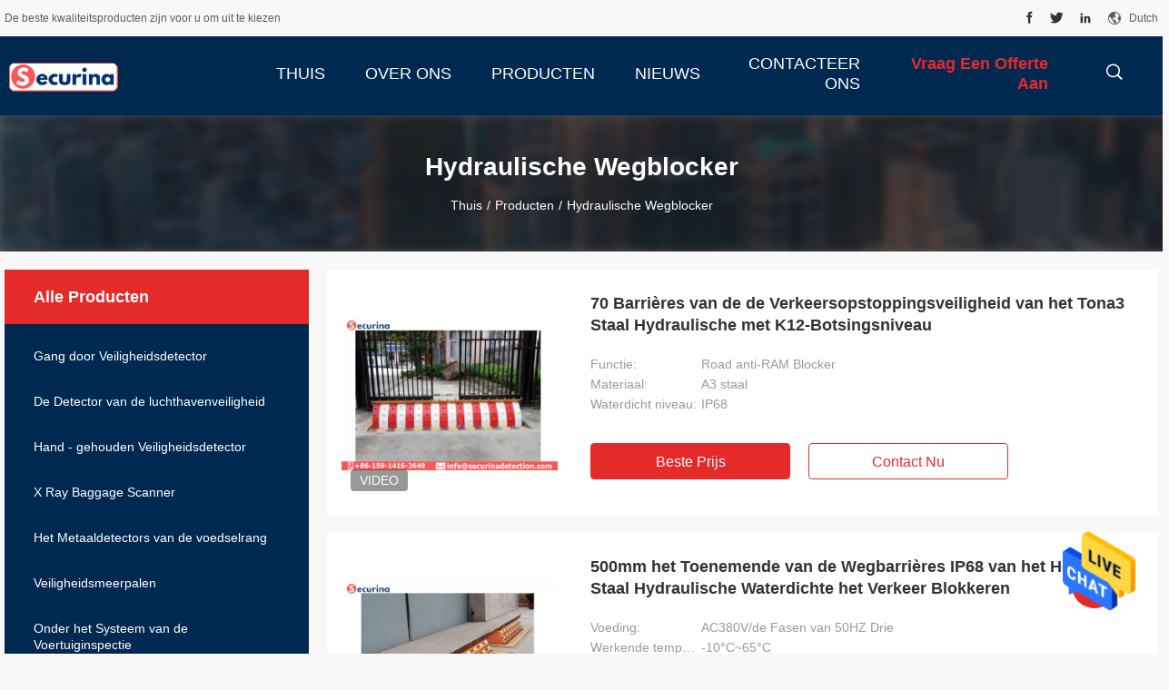

--- FILE ---
content_type: text/html
request_url: https://dutch.walkthroughsecuritydetector.com/supplier-413757-hydraulic-road-blocker
body_size: 22062
content:

<!DOCTYPE html>
<html >
<head>
	<meta charset="utf-8">
	<meta http-equiv="X-UA-Compatible" content="IE=edge">
	<meta name="viewport" content="width=device-width, initial-scale=1">
    <link rel="alternate" href="//m.dutch.walkthroughsecuritydetector.com/supplier-413757-hydraulic-road-blocker" media="only screen and (max-width: 640px)" />
<link hreflang="en" rel="alternate" href="https://www.walkthroughsecuritydetector.com/supplier-413757-hydraulic-road-blocker" />
<link hreflang="fr" rel="alternate" href="https://french.walkthroughsecuritydetector.com/supplier-413757-hydraulic-road-blocker" />
<link hreflang="de" rel="alternate" href="https://german.walkthroughsecuritydetector.com/supplier-413757-hydraulic-road-blocker" />
<link hreflang="it" rel="alternate" href="https://italian.walkthroughsecuritydetector.com/supplier-413757-hydraulic-road-blocker" />
<link hreflang="ru" rel="alternate" href="https://russian.walkthroughsecuritydetector.com/supplier-413757-hydraulic-road-blocker" />
<link hreflang="es" rel="alternate" href="https://spanish.walkthroughsecuritydetector.com/supplier-413757-hydraulic-road-blocker" />
<link hreflang="pt" rel="alternate" href="https://portuguese.walkthroughsecuritydetector.com/supplier-413757-hydraulic-road-blocker" />
<link hreflang="el" rel="alternate" href="https://greek.walkthroughsecuritydetector.com/supplier-413757-hydraulic-road-blocker" />
<link hreflang="ja" rel="alternate" href="https://japanese.walkthroughsecuritydetector.com/supplier-413757-hydraulic-road-blocker" />
<link hreflang="ko" rel="alternate" href="https://korean.walkthroughsecuritydetector.com/supplier-413757-hydraulic-road-blocker" />
<link hreflang="ar" rel="alternate" href="https://arabic.walkthroughsecuritydetector.com/supplier-413757-hydraulic-road-blocker" />
<link hreflang="hi" rel="alternate" href="https://hindi.walkthroughsecuritydetector.com/supplier-413757-hydraulic-road-blocker" />
<link hreflang="tr" rel="alternate" href="https://turkish.walkthroughsecuritydetector.com/supplier-413757-hydraulic-road-blocker" />
<link hreflang="id" rel="alternate" href="https://indonesian.walkthroughsecuritydetector.com/supplier-413757-hydraulic-road-blocker" />
<link hreflang="vi" rel="alternate" href="https://vietnamese.walkthroughsecuritydetector.com/supplier-413757-hydraulic-road-blocker" />
<link hreflang="th" rel="alternate" href="https://thai.walkthroughsecuritydetector.com/supplier-413757-hydraulic-road-blocker" />
<link hreflang="bn" rel="alternate" href="https://bengali.walkthroughsecuritydetector.com/supplier-413757-hydraulic-road-blocker" />
<link hreflang="fa" rel="alternate" href="https://persian.walkthroughsecuritydetector.com/supplier-413757-hydraulic-road-blocker" />
<link hreflang="pl" rel="alternate" href="https://polish.walkthroughsecuritydetector.com/supplier-413757-hydraulic-road-blocker" />
<script type="text/javascript">
/*<![CDATA[*/
var colorUrl = '';
var query_string = ["Products","Show",413757];
var customtplcolor = 99704;
/*]]>*/
</script>
<title>Hydraulische Wegblocker fabriek, Koop goede kwaliteit Hydraulische Wegblocker producten uit China</title>
    <meta name="keywords" content="China Hydraulische Wegblocker, Hydraulische Wegblocker fabriek, Kopen Hydraulische Wegblocker, Van goede kwaliteit Hydraulische Wegblocker" />
    <meta name="description" content="Koop voordelig Hydraulische Wegblocker van Hydraulische Wegblocker fabriek, Wij verstrekken goede kwaliteit Hydraulische Wegblocker uit China." />
				<link rel='preload'
					  href=/photo/walkthroughsecuritydetector/sitetpl/style/common.css?ver=1636461575 as='style'><link type='text/css' rel='stylesheet'
					  href=/photo/walkthroughsecuritydetector/sitetpl/style/common.css?ver=1636461575 media='all'><script type="application/ld+json">[{"@context":"https:\/\/schema.org","@type":"Organization","name":"Hydraulische Wegblocker fabriek, Koop goede kwaliteit Hydraulische Wegblocker producten uit China","description":"Koop voordelig Hydraulische Wegblocker van Hydraulische Wegblocker fabriek, Wij verstrekken goede kwaliteit Hydraulische Wegblocker uit China.","url":"https:\/\/www.walkthroughsecuritydetector.com\/supplier-413757-hydraulic-road-blocker","logo":"\/logo.gif","address":{"@type":"PostalAddress","addressLocality":"China","addressRegion":"CN","postalCode":"999001","streetAddress":"De bouw NO.3, Chengqiu-de Industriepark, Guanlan-Straat, Longhua-District, Shenzhen, China"},"email":"sebrina@securinadetection.com","sameAs":["facebook.com\/securina.detection\/","twitter.com\/Securina01","linkedin.com\/company\/shenzhen-safe-hi-tec-electronic-co--limited\/?viewAsMember=true"],"image":"\/photo\/cl24691351-securina_detection_system_co_limited.jpg","faxNumber":"86-755-23125966","telephone":"86-159-1416-2649"},{"@context":"https:\/\/schema.org","@type":"BreadcrumbList","itemListElement":[{"@type":"ListItem","position":2,"name":"Producten","item":"https:\/\/dutch.walkthroughsecuritydetector.com\/products.html"},{"@type":"ListItem","position":3,"name":"Hydraulische Wegblocker","item":"https:\/\/dutch.walkthroughsecuritydetector.com\/supplier-413757-hydraulic-road-blocker"},{"@type":"ListItem","position":1,"name":"Thuis","item":"https:\/\/dutch.walkthroughsecuritydetector.com\/index.html"}]},{"itemListElement":[{"item":{"@context":"http:\/\/schema.org\/","@type":"Product","category":"Hydraulische Wegblocker","name":"70 Barri\u00e8res van de de Verkeersopstoppingsveiligheid van het Tona3 Staal Hydraulische met K12-Botsingsniveau","url":"\/sale-14148430-70-ton-a3-steel-hydraulic-traffic-block-security-barriers-with-k12-collision-level.html","image":["\/photo\/pl35245790-70_ton_a3_steel_hydraulic_traffic_block_security_barriers_with_k12_collision_level.jpg","\/photo\/pl35245791-70_ton_a3_steel_hydraulic_traffic_block_security_barriers_with_k12_collision_level.jpg"],"description":"Koop voordelig Hydraulische Wegblocker van Hydraulische Wegblocker fabriek, Wij verstrekken goede kwaliteit Hydraulische Wegblocker uit China.","brand":{"@type":"Brand","name":"Securina"},"sku":"SA5000","model":"SA5000","manufacturer":{"@type":"Organization","legalName":"Securina Detection System Co., Limited","address":{"@type":"PostalAddress","addressCountry":"China","addressLocality":"De bouw NO.3, Chengqiu-de Industriepark, Guanlan-Straat, Longhua-District, Shenzhen, China"}},"review":{"@type":"Review","reviewRating":{"@type":"Rating","ratingValue":5},"author":{"@type":"Person","name":"Ms. Sebrina"}},"aggregateRating":{"@type":"aggregateRating","ratingValue":4.7,"reviewCount":112},"offers":[{"@type":"Offer","price":"500","priceCurrency":"USD","url":"\/sale-14148430-70-ton-a3-steel-hydraulic-traffic-block-security-barriers-with-k12-collision-level.html","priceValidUntil":"2024-02-27","itemCondition":"https:\/\/schema.org\/UsedCondition","availability":"https:\/\/schema.org\/InStock","offerCount":1},{"@type":"AggregateOffer","offerCount":"1","highPrice":1,"lowPrice":"0.01","priceCurrency":"1"}]},"position":1,"@type":"ListItem"},{"item":{"@context":"http:\/\/schema.org\/","@type":"Product","category":"Hydraulische Wegblocker","name":"500mm het Toenemende van de Wegbarri\u00e8res IP68 van het Hoogtea3 Staal Hydraulische Waterdichte het Verkeer Blokkeren","url":"\/sale-14148420-500mm-rising-height-a3-steel-hydraulic-road-barriers-ip68-waterproof-traffic-blocking.html","image":["\/photo\/pl35245792-500mm_rising_height_a3_steel_hydraulic_road_barriers_ip68_waterproof_traffic_blocking.jpg","\/photo\/pl35245794-500mm_rising_height_a3_steel_hydraulic_road_barriers_ip68_waterproof_traffic_blocking.jpg","\/photo\/pl132806454-500mm_rising_height_a3_steel_hydraulic_road_barriers_ip68_waterproof_traffic_blocking.jpg"],"description":"Koop voordelig Hydraulische Wegblocker van Hydraulische Wegblocker fabriek, Wij verstrekken goede kwaliteit Hydraulische Wegblocker uit China.","brand":{"@type":"Brand","name":"Securina"},"sku":"SA5000","model":"SA5000","manufacturer":{"@type":"Organization","legalName":"Securina Detection System Co., Limited","address":{"@type":"PostalAddress","addressCountry":"China","addressLocality":"De bouw NO.3, Chengqiu-de Industriepark, Guanlan-Straat, Longhua-District, Shenzhen, China"}},"review":{"@type":"Review","reviewRating":{"@type":"Rating","ratingValue":5},"author":{"@type":"Person","name":"Ms. Sebrina"}},"aggregateRating":{"@type":"aggregateRating","ratingValue":4.6,"reviewCount":135},"offers":[{"@type":"Offer","price":"500","priceCurrency":"USD","url":"\/sale-14148420-500mm-rising-height-a3-steel-hydraulic-road-barriers-ip68-waterproof-traffic-blocking.html","priceValidUntil":"2024-02-27","itemCondition":"https:\/\/schema.org\/UsedCondition","availability":"https:\/\/schema.org\/InStock","offerCount":1},{"@type":"AggregateOffer","offerCount":"1","highPrice":1,"lowPrice":"0.01","priceCurrency":"1"}]},"position":2,"@type":"ListItem"},{"item":{"@context":"http:\/\/schema.org\/","@type":"Product","category":"Hydraulische Wegblocker","name":"A3 van de het Verkeerscontrole van de Staalveiligheid Hydraulische de Wegblocker Spike Barrier voor Toegangsbeheer","url":"\/sale-13104191-a3-steel-security-traffic-control-hydraulic-road-blocker-spike-barrier-for-access-control.html","image":["\/photo\/pl30528422-a3_steel_security_traffic_control_hydraulic_road_blocker_spike_barrier_for_access_control.jpg","\/photo\/pl30528423-a3_steel_security_traffic_control_hydraulic_road_blocker_spike_barrier_for_access_control.jpg","\/photo\/pl30528424-a3_steel_security_traffic_control_hydraulic_road_blocker_spike_barrier_for_access_control.jpg"],"description":"Koop voordelig Hydraulische Wegblocker van Hydraulische Wegblocker fabriek, Wij verstrekken goede kwaliteit Hydraulische Wegblocker uit China.","brand":{"@type":"Brand","name":"Securina"},"sku":"SA5000","model":"SA5000","manufacturer":{"@type":"Organization","legalName":"Securina Detection System Co., Limited","address":{"@type":"PostalAddress","addressCountry":"China","addressLocality":"De bouw NO.3, Chengqiu-de Industriepark, Guanlan-Straat, Longhua-District, Shenzhen, China"}},"review":{"@type":"Review","reviewRating":{"@type":"Rating","ratingValue":5},"author":{"@type":"Person","name":"Ms. Sebrina"}},"aggregateRating":{"@type":"aggregateRating","ratingValue":4.7,"reviewCount":116},"offers":[{"@type":"Offer","price":"500","priceCurrency":"USD","url":"\/sale-13104191-a3-steel-security-traffic-control-hydraulic-road-blocker-spike-barrier-for-access-control.html","priceValidUntil":"2024-02-27","itemCondition":"https:\/\/schema.org\/UsedCondition","availability":"https:\/\/schema.org\/InStock","offerCount":1},{"@type":"AggregateOffer","offerCount":"1","highPrice":1,"lowPrice":"0.01","priceCurrency":"1"}]},"position":3,"@type":"ListItem"},{"item":{"@context":"http:\/\/schema.org\/","@type":"Product","category":"Hydraulische Wegblocker","name":"3 meters Breedte Hydraulisch Barricade Wegblocker Systeem voor het Controleren Onbevoegde Voertuigen","url":"\/sale-13105005-3-meters-width-hydraulic-barricade-road-blocker-system-for-controlling-unauthorized-vehicles.html","image":["\/photo\/pl30528413-3_meters_width_hydraulic_barricade_road_blocker_system_for_controlling_unauthorized_vehicles.jpg","\/photo\/pl30528415-3_meters_width_hydraulic_barricade_road_blocker_system_for_controlling_unauthorized_vehicles.jpg"],"description":"Koop voordelig Hydraulische Wegblocker van Hydraulische Wegblocker fabriek, Wij verstrekken goede kwaliteit Hydraulische Wegblocker uit China.","brand":{"@type":"Brand","name":"Securina"},"sku":"SA5000","model":"SA5000","manufacturer":{"@type":"Organization","legalName":"Securina Detection System Co., Limited","address":{"@type":"PostalAddress","addressCountry":"China","addressLocality":"De bouw NO.3, Chengqiu-de Industriepark, Guanlan-Straat, Longhua-District, Shenzhen, China"}},"review":{"@type":"Review","reviewRating":{"@type":"Rating","ratingValue":5},"author":{"@type":"Person","name":"Ms. Sebrina"}},"aggregateRating":{"@type":"aggregateRating","ratingValue":4.5,"reviewCount":131},"offers":[{"@type":"Offer","price":"500","priceCurrency":"USD","url":"\/sale-13105005-3-meters-width-hydraulic-barricade-road-blocker-system-for-controlling-unauthorized-vehicles.html","priceValidUntil":"2024-02-27","itemCondition":"https:\/\/schema.org\/UsedCondition","availability":"https:\/\/schema.org\/InStock","offerCount":1},{"@type":"AggregateOffer","offerCount":"1","highPrice":1,"lowPrice":"0.01","priceCurrency":"1"}]},"position":4,"@type":"ListItem"},{"item":{"@context":"http:\/\/schema.org\/","@type":"Product","category":"Hydraulische Wegblocker","name":"IP68 waterdichte Hydraulische Automatische barrierTraffic Barricades van het wegblok voor Beperkt Gebied","url":"\/sale-13104956-ip68-water-proof-hydraulic-automatic-road-block-barriertraffic-barricades-for-restricted-area.html","image":["\/photo\/pl30528419-ip68_water_proof_hydraulic_automatic_road_block_barriertraffic_barricades_for_restricted_area.jpg","\/photo\/pl30528403-ip68_water_proof_hydraulic_automatic_road_block_barriertraffic_barricades_for_restricted_area.jpg"],"description":"Koop voordelig Hydraulische Wegblocker van Hydraulische Wegblocker fabriek, Wij verstrekken goede kwaliteit Hydraulische Wegblocker uit China.","brand":{"@type":"Brand","name":"Securina"},"sku":"SA5000","model":"SA5000","manufacturer":{"@type":"Organization","legalName":"Securina Detection System Co., Limited","address":{"@type":"PostalAddress","addressCountry":"China","addressLocality":"De bouw NO.3, Chengqiu-de Industriepark, Guanlan-Straat, Longhua-District, Shenzhen, China"}},"review":{"@type":"Review","reviewRating":{"@type":"Rating","ratingValue":5},"author":{"@type":"Person","name":"Ms. Sebrina"}},"aggregateRating":{"@type":"aggregateRating","ratingValue":4.8,"reviewCount":143},"offers":[{"@type":"Offer","price":"500","priceCurrency":"USD","url":"\/sale-13104956-ip68-water-proof-hydraulic-automatic-road-block-barriertraffic-barricades-for-restricted-area.html","priceValidUntil":"2024-02-27","itemCondition":"https:\/\/schema.org\/UsedCondition","availability":"https:\/\/schema.org\/InStock","offerCount":1},{"@type":"AggregateOffer","offerCount":"1","highPrice":1,"lowPrice":"0.01","priceCurrency":"1"}]},"position":5,"@type":"ListItem"},{"item":{"@context":"http:\/\/schema.org\/","@type":"Product","category":"Hydraulische Wegblocker","name":"Mitsubishi-PLC Controlemechanisme Security Automatic Hydraulic Spike Barrier Barricade Traffic Roadblock","url":"\/sale-13104933-mitsubishi-plc-controller-security-automatic-hydraulic-spike-barrier-barricade-traffic-roadblock.html","image":["\/photo\/pl30528416-mitsubishi_plc_controller_security_automatic_hydraulic_spike_barrier_barricade_traffic_roadblock.jpg","\/photo\/pl30528404-mitsubishi_plc_controller_security_automatic_hydraulic_spike_barrier_barricade_traffic_roadblock.jpg"],"description":"Koop voordelig Hydraulische Wegblocker van Hydraulische Wegblocker fabriek, Wij verstrekken goede kwaliteit Hydraulische Wegblocker uit China.","brand":{"@type":"Brand","name":"Securina"},"sku":"SA5000","model":"SA5000","manufacturer":{"@type":"Organization","legalName":"Securina Detection System Co., Limited","address":{"@type":"PostalAddress","addressCountry":"China","addressLocality":"De bouw NO.3, Chengqiu-de Industriepark, Guanlan-Straat, Longhua-District, Shenzhen, China"}},"review":{"@type":"Review","reviewRating":{"@type":"Rating","ratingValue":5},"author":{"@type":"Person","name":"Ms. Sebrina"}},"aggregateRating":{"@type":"aggregateRating","ratingValue":4.7,"reviewCount":117},"offers":[{"@type":"Offer","price":"500","priceCurrency":"USD","url":"\/sale-13104933-mitsubishi-plc-controller-security-automatic-hydraulic-spike-barrier-barricade-traffic-roadblock.html","priceValidUntil":"2024-02-27","itemCondition":"https:\/\/schema.org\/UsedCondition","availability":"https:\/\/schema.org\/InStock","offerCount":1},{"@type":"AggregateOffer","offerCount":"1","highPrice":1,"lowPrice":"0.01","priceCurrency":"1"}]},"position":6,"@type":"ListItem"},{"item":{"@context":"http:\/\/schema.org\/","@type":"Product","category":"Hydraulische Wegblocker","name":"IP68 waterdichte Barricades van het Classificatieverkeer Blocker van de Veiligheidsweg voor Militory en Gevangenis","url":"\/sale-13104891-ip68-waterproof-rating-traffic-barricades-security-road-blocker-for-militory-and-jail.html","image":["\/photo\/pl30528410-ip68_waterproof_rating_traffic_barricades_security_road_blocker_for_militory_and_jail.jpg","\/photo\/pl30528441-ip68_waterproof_rating_traffic_barricades_security_road_blocker_for_militory_and_jail.jpg"],"description":"Koop voordelig Hydraulische Wegblocker van Hydraulische Wegblocker fabriek, Wij verstrekken goede kwaliteit Hydraulische Wegblocker uit China.","brand":{"@type":"Brand","name":"Securina"},"sku":"SA5000","model":"SA5000","manufacturer":{"@type":"Organization","legalName":"Securina Detection System Co., Limited","address":{"@type":"PostalAddress","addressCountry":"China","addressLocality":"De bouw NO.3, Chengqiu-de Industriepark, Guanlan-Straat, Longhua-District, Shenzhen, China"}},"review":{"@type":"Review","reviewRating":{"@type":"Rating","ratingValue":5},"author":{"@type":"Person","name":"Ms. Sebrina"}},"aggregateRating":{"@type":"aggregateRating","ratingValue":4.5,"reviewCount":182},"offers":[{"@type":"Offer","price":"500","priceCurrency":"USD","url":"\/sale-13104891-ip68-waterproof-rating-traffic-barricades-security-road-blocker-for-militory-and-jail.html","priceValidUntil":"2024-02-27","itemCondition":"https:\/\/schema.org\/UsedCondition","availability":"https:\/\/schema.org\/InStock","offerCount":1},{"@type":"AggregateOffer","offerCount":"1","highPrice":1,"lowPrice":"0.01","priceCurrency":"1"}]},"position":7,"@type":"ListItem"},{"item":{"@context":"http:\/\/schema.org\/","@type":"Product","category":"Hydraulische Wegblocker","name":"Blocker van de de Veiligheids Automatische Weg van de verkeersbarri\u00e8re Barricade Machine met Hydraulisch Controlesysteem","url":"\/sale-13104843-traffic-barrier-security-automatic-road-blocker-barricade-machine-with-hydraulic-control-system.html","image":["\/photo\/pl30528405-traffic_barrier_security_automatic_road_blocker_barricade_machine_with_hydraulic_control_system.jpg","\/photo\/pl30528406-traffic_barrier_security_automatic_road_blocker_barricade_machine_with_hydraulic_control_system.jpg"],"description":"Koop voordelig Hydraulische Wegblocker van Hydraulische Wegblocker fabriek, Wij verstrekken goede kwaliteit Hydraulische Wegblocker uit China.","brand":{"@type":"Brand","name":"Securina"},"sku":"SA5000","model":"SA5000","manufacturer":{"@type":"Organization","legalName":"Securina Detection System Co., Limited","address":{"@type":"PostalAddress","addressCountry":"China","addressLocality":"De bouw NO.3, Chengqiu-de Industriepark, Guanlan-Straat, Longhua-District, Shenzhen, China"}},"review":{"@type":"Review","reviewRating":{"@type":"Rating","ratingValue":5},"author":{"@type":"Person","name":"Ms. Sebrina"}},"aggregateRating":{"@type":"aggregateRating","ratingValue":4.8,"reviewCount":157},"offers":[{"@type":"Offer","price":"500","priceCurrency":"USD","url":"\/sale-13104843-traffic-barrier-security-automatic-road-blocker-barricade-machine-with-hydraulic-control-system.html","priceValidUntil":"2024-02-27","itemCondition":"https:\/\/schema.org\/UsedCondition","availability":"https:\/\/schema.org\/InStock","offerCount":1},{"@type":"AggregateOffer","offerCount":"1","highPrice":1,"lowPrice":"0.01","priceCurrency":"1"}]},"position":8,"@type":"ListItem"},{"item":{"@context":"http:\/\/schema.org\/","@type":"Product","category":"Hydraulische Wegblocker","name":"3.7KW van de de anti-ZelfmoordBomauto van de machtsconsumptie van de de Aanvals Hydraulische Veiligheid de Wegblocker","url":"\/sale-13104774-3-7kw-power-consumption-anti-suicide-car-bomb-attack-hydraulic-security-road-blocker.html","image":["\/photo\/pl30528407-3_7kw_power_consumption_anti_suicide_car_bomb_attack_hydraulic_security_road_blocker.jpg","\/photo\/pl30528408-3_7kw_power_consumption_anti_suicide_car_bomb_attack_hydraulic_security_road_blocker.jpg"],"description":"Koop voordelig Hydraulische Wegblocker van Hydraulische Wegblocker fabriek, Wij verstrekken goede kwaliteit Hydraulische Wegblocker uit China.","brand":{"@type":"Brand","name":"Securina"},"sku":"SA5000","model":"SA5000","manufacturer":{"@type":"Organization","legalName":"Securina Detection System Co., Limited","address":{"@type":"PostalAddress","addressCountry":"China","addressLocality":"De bouw NO.3, Chengqiu-de Industriepark, Guanlan-Straat, Longhua-District, Shenzhen, China"}},"review":{"@type":"Review","reviewRating":{"@type":"Rating","ratingValue":5},"author":{"@type":"Person","name":"Ms. Sebrina"}},"aggregateRating":{"@type":"aggregateRating","ratingValue":5,"reviewCount":118},"offers":[{"@type":"Offer","price":"500","priceCurrency":"USD","url":"\/sale-13104774-3-7kw-power-consumption-anti-suicide-car-bomb-attack-hydraulic-security-road-blocker.html","priceValidUntil":"2024-02-27","itemCondition":"https:\/\/schema.org\/UsedCondition","availability":"https:\/\/schema.org\/InStock","offerCount":1},{"@type":"AggregateOffer","offerCount":"1","highPrice":1,"lowPrice":"0.01","priceCurrency":"1"}]},"position":9,"@type":"ListItem"},{"item":{"@context":"http:\/\/schema.org\/","@type":"Product","category":"Hydraulische Wegblocker","name":"K12 Antibotsings Hydraulische de Wegblockers van de niveauveiligheid met Spike Strips","url":"\/sale-13104723-k12-anti-collision-level-security-hydraulic-road-blockers-with-spike-strips.html","image":["\/photo\/pl30528442-k12_anti_collision_level_security_hydraulic_road_blockers_with_spike_strips.jpg","\/photo\/pl30528444-k12_anti_collision_level_security_hydraulic_road_blockers_with_spike_strips.jpg"],"description":"Koop voordelig Hydraulische Wegblocker van Hydraulische Wegblocker fabriek, Wij verstrekken goede kwaliteit Hydraulische Wegblocker uit China.","brand":{"@type":"Brand","name":"Securina"},"sku":"SA5000","model":"SA5000","manufacturer":{"@type":"Organization","legalName":"Securina Detection System Co., Limited","address":{"@type":"PostalAddress","addressCountry":"China","addressLocality":"De bouw NO.3, Chengqiu-de Industriepark, Guanlan-Straat, Longhua-District, Shenzhen, China"}},"review":{"@type":"Review","reviewRating":{"@type":"Rating","ratingValue":5},"author":{"@type":"Person","name":"Ms. Sebrina"}},"aggregateRating":{"@type":"aggregateRating","ratingValue":4.6,"reviewCount":160},"offers":[{"@type":"Offer","price":"500","priceCurrency":"USD","url":"\/sale-13104723-k12-anti-collision-level-security-hydraulic-road-blockers-with-spike-strips.html","priceValidUntil":"2024-02-27","itemCondition":"https:\/\/schema.org\/UsedCondition","availability":"https:\/\/schema.org\/InStock","offerCount":1},{"@type":"AggregateOffer","offerCount":"1","highPrice":1,"lowPrice":"0.01","priceCurrency":"1"}]},"position":10,"@type":"ListItem"}]},{"@context":"http:\/\/schema.org\/","@type":"ItemList","itemListElement":[{"@context":"https:\/\/schema.org","@type":"VideoObject","name":"70 Barri\u00e8res van de de Verkeersopstoppingsveiligheid van het Tona3 Staal Hydraulische met K12-Botsingsniveau","description":"Koop voordelig Hydraulische Wegblocker van Hydraulische Wegblocker fabriek, Wij verstrekken goede kwaliteit Hydraulische Wegblocker uit China.","thumbnailUrl":"\/photo\/walkthroughsecuritydetector\/video\/20200717_5f117d0e0c560.mp4.jpg?1598871926","uploadDate":"2020-07-17 17:44:22","duration":"PT51S","contentUrl":"https:\/\/www.youtube.com\/embed\/nWv-IvR72G0","position":1},{"@context":"https:\/\/schema.org","@type":"VideoObject","name":"500mm het Toenemende van de Wegbarri\u00e8res IP68 van het Hoogtea3 Staal Hydraulische Waterdichte het Verkeer Blokkeren","description":"Koop voordelig Hydraulische Wegblocker van Hydraulische Wegblocker fabriek, Wij verstrekken goede kwaliteit Hydraulische Wegblocker uit China.","thumbnailUrl":"\/photo\/walkthroughsecuritydetector\/video\/20200717_5f117d0e0c560.mp4.jpg?1598871926","uploadDate":"2020-07-17 17:44:22","duration":"PT51S","contentUrl":"https:\/\/www.youtube.com\/embed\/nWv-IvR72G0","position":2},{"@context":"https:\/\/schema.org","@type":"VideoObject","name":"A3 van de het Verkeerscontrole van de Staalveiligheid Hydraulische de Wegblocker Spike Barrier voor Toegangsbeheer","description":"Koop voordelig Hydraulische Wegblocker van Hydraulische Wegblocker fabriek, Wij verstrekken goede kwaliteit Hydraulische Wegblocker uit China.","thumbnailUrl":"\/photo\/walkthroughsecuritydetector\/video\/20200717_5f117d0e0c560.mp4.jpg?1598871926","uploadDate":"2020-07-17 17:44:22","duration":"PT51S","contentUrl":"https:\/\/www.youtube.com\/embed\/nWv-IvR72G0","position":3},{"@context":"https:\/\/schema.org","@type":"VideoObject","name":"3 meters Breedte Hydraulisch Barricade Wegblocker Systeem voor het Controleren Onbevoegde Voertuigen","description":"Koop voordelig Hydraulische Wegblocker van Hydraulische Wegblocker fabriek, Wij verstrekken goede kwaliteit Hydraulische Wegblocker uit China.","thumbnailUrl":"\/photo\/walkthroughsecuritydetector\/video\/20200717_5f117d0e0c560.mp4.jpg?1598871926","uploadDate":"2020-07-17 17:44:22","duration":"PT51S","contentUrl":"https:\/\/www.youtube.com\/embed\/nWv-IvR72G0","position":4},{"@context":"https:\/\/schema.org","@type":"VideoObject","name":"IP68 waterdichte Hydraulische Automatische barrierTraffic Barricades van het wegblok voor Beperkt Gebied","description":"Koop voordelig Hydraulische Wegblocker van Hydraulische Wegblocker fabriek, Wij verstrekken goede kwaliteit Hydraulische Wegblocker uit China.","thumbnailUrl":"\/photo\/walkthroughsecuritydetector\/video\/20200717_5f117d0e0c560.mp4.jpg?1598871926","uploadDate":"2020-07-17 17:44:22","duration":"PT51S","contentUrl":"https:\/\/www.youtube.com\/embed\/nWv-IvR72G0","position":5},{"@context":"https:\/\/schema.org","@type":"VideoObject","name":"Mitsubishi-PLC Controlemechanisme Security Automatic Hydraulic Spike Barrier Barricade Traffic Roadblock","description":"Koop voordelig Hydraulische Wegblocker van Hydraulische Wegblocker fabriek, Wij verstrekken goede kwaliteit Hydraulische Wegblocker uit China.","thumbnailUrl":"\/photo\/walkthroughsecuritydetector\/video\/20200717_5f117d0e0c560.mp4.jpg?1598871926","uploadDate":"2020-07-17 17:44:22","duration":"PT51S","contentUrl":"https:\/\/www.youtube.com\/embed\/nWv-IvR72G0","position":6},{"@context":"https:\/\/schema.org","@type":"VideoObject","name":"IP68 waterdichte Barricades van het Classificatieverkeer Blocker van de Veiligheidsweg voor Militory en Gevangenis","description":"Koop voordelig Hydraulische Wegblocker van Hydraulische Wegblocker fabriek, Wij verstrekken goede kwaliteit Hydraulische Wegblocker uit China.","thumbnailUrl":"\/photo\/walkthroughsecuritydetector\/video\/20200717_5f117d0e0c560.mp4.jpg?1598871926","uploadDate":"2020-07-17 17:44:22","duration":"PT51S","contentUrl":"https:\/\/www.youtube.com\/embed\/nWv-IvR72G0","position":7},{"@context":"https:\/\/schema.org","@type":"VideoObject","name":"Blocker van de de Veiligheids Automatische Weg van de verkeersbarri\u00e8re Barricade Machine met Hydraulisch Controlesysteem","description":"Koop voordelig Hydraulische Wegblocker van Hydraulische Wegblocker fabriek, Wij verstrekken goede kwaliteit Hydraulische Wegblocker uit China.","thumbnailUrl":"\/photo\/walkthroughsecuritydetector\/video\/20200717_5f117d0e0c560.mp4.jpg?1598871926","uploadDate":"2020-07-17 17:44:22","duration":"PT51S","contentUrl":"https:\/\/www.youtube.com\/embed\/nWv-IvR72G0","position":8},{"@context":"https:\/\/schema.org","@type":"VideoObject","name":"3.7KW van de de anti-ZelfmoordBomauto van de machtsconsumptie van de de Aanvals Hydraulische Veiligheid de Wegblocker","description":"Koop voordelig Hydraulische Wegblocker van Hydraulische Wegblocker fabriek, Wij verstrekken goede kwaliteit Hydraulische Wegblocker uit China.","thumbnailUrl":"\/photo\/walkthroughsecuritydetector\/video\/20200717_5f117d0e0c560.mp4.jpg?1598871926","uploadDate":"2020-07-17 17:44:22","duration":"PT51S","contentUrl":"https:\/\/www.youtube.com\/embed\/nWv-IvR72G0","position":9},{"@context":"https:\/\/schema.org","@type":"VideoObject","name":"K12 Antibotsings Hydraulische de Wegblockers van de niveauveiligheid met Spike Strips","description":"Koop voordelig Hydraulische Wegblocker van Hydraulische Wegblocker fabriek, Wij verstrekken goede kwaliteit Hydraulische Wegblocker uit China.","thumbnailUrl":"\/photo\/walkthroughsecuritydetector\/video\/20200717_5f117d0e0c560.mp4.jpg?1598871926","uploadDate":"2020-07-17 17:44:22","duration":"PT51S","contentUrl":"https:\/\/www.youtube.com\/embed\/nWv-IvR72G0","position":10}]}]</script></head>
<body>
<img src="/logo.gif" style="display:none"/>
    <div id="floatAd" style="z-index: 110000;position:absolute;right:30px;bottom:60px;height:79px;display: block;">
                                <a href="/webim/webim_tab.html" rel="nofollow" onclick= 'setwebimCookie(0,0,0);' target="_blank">
            <img style="width: 80px;cursor: pointer;" alt='Bericht versturen' src="/images/floatimage_chat.gif"/>
        </a>
                                </div>
<a style="display: none" class="float-inquiry" href="/contactnow.html" onclick='setinquiryCookie("{\"showproduct\":0,\"pid\":0,\"name\":\"\",\"source_url\":\"\",\"picurl\":\"\",\"propertyDetail\":[],\"username\":\"Ms. Sebrina\",\"viewTime\":\"laatst ingelogd : 0 uur 14 Minuten geleden\",\"subject\":\"Graag had ik de goede prijs\",\"countrycode\":\"US\"}");'></a>
<script>
    function getCookie(name) {
        var arr = document.cookie.match(new RegExp("(^| )" + name + "=([^;]*)(;|$)"));
        if (arr != null) {
            return unescape(arr[2]);
        }
        return null;
    }
    var is_new_mjy = '0';
    if (is_new_mjy==1 && isMobileDevice() && getCookie('webim_login_name') && getCookie('webim_buyer_id') && getCookie('webim_44867_seller_id')) {
        document.getElementById("floatAd").style.display = "none";
    }
    // 检测是否是移动端访问
    function isMobileDevice() {
        return /Android|webOS|iPhone|iPad|iPod|BlackBerry|IEMobile|Opera Mini/i.test(navigator.userAgent);
    }

</script><script>
var originProductInfo = '';
var originProductInfo = {"showproduct":1,"pid":"14148430","name":"70 Barri\u00e8res van de de Verkeersopstoppingsveiligheid van het Tona3 Staal Hydraulische met K12-Botsingsniveau","source_url":"\/sale-14148430-70-barri-res-van-de-de-verkeersopstoppingsveiligheid-van-het-tona3-staal-hydraulische-met-k12-botsin.html","picurl":"\/photo\/pd35245790-70_ton_a3_steel_hydraulic_traffic_block_security_barriers_with_k12_collision_level.jpg","propertyDetail":[["Functie","Road anti-RAM Blocker"],["Materiaal","A3 staal"],["Waterdicht niveau","IP68"],["Botsingsniveau","K12"]],"company_name":null,"picurl_c":"\/photo\/pc35245790-70_ton_a3_steel_hydraulic_traffic_block_security_barriers_with_k12_collision_level.jpg","price":"USD500-50000\/set","username":"Info","viewTime":"laatst ingelogd : 2 uur 14 Minuten geleden","subject":"Stuur mij FOB-prijs op 70 Barri\u00e8res van de de Verkeersopstoppingsveiligheid van het Tona3 Staal Hydraulische met K12-Botsingsniveau","countrycode":"US"};
var save_url = "/contactsave.html";
var update_url = "/updateinquiry.html";
var productInfo = {};
var defaulProductInfo = {};
var myDate = new Date();
var curDate = myDate.getFullYear()+'-'+(parseInt(myDate.getMonth())+1)+'-'+myDate.getDate();
var message = '';
var default_pop = 1;
var leaveMessageDialog = document.getElementsByClassName('leave-message-dialog')[0]; // 获取弹层
var _$$ = function (dom) {
    return document.querySelectorAll(dom);
};
resInfo = originProductInfo;
defaulProductInfo.pid = resInfo['pid'];
defaulProductInfo.productName = resInfo['name'];
defaulProductInfo.productInfo = resInfo['propertyDetail'];
defaulProductInfo.productImg = resInfo['picurl_c'];
defaulProductInfo.subject = resInfo['subject'];
defaulProductInfo.productImgAlt = resInfo['name'];
var inquirypopup_tmp = 1;
var message = 'Lieve,'+'\r\n'+"Ik ben geïnteresseerd"+' '+trim(resInfo['name'])+", kun je me meer details sturen, zoals type, maat, MOQ, materiaal, etc."+'\r\n'+"Bedankt!"+'\r\n'+"Wachten op je antwoord.";
var message_1 = 'Lieve,'+'\r\n'+"Ik ben geïnteresseerd"+' '+trim(resInfo['name'])+", kun je me meer details sturen, zoals type, maat, MOQ, materiaal, etc."+'\r\n'+"Bedankt!"+'\r\n'+"Wachten op je antwoord.";
var message_2 = 'Hallo,'+'\r\n'+"ik ben op zoek naar"+' '+trim(resInfo['name'])+", stuur mij de prijs, specificatie en foto."+'\r\n'+"Uw snelle reactie wordt zeer op prijs gesteld."+'\r\n'+"Neem gerust contact met mij op voor meer informatie."+'\r\n'+"Heel erg bedankt.";
var message_3 = 'Hallo,'+'\r\n'+trim(resInfo['name'])+' '+"voldoet aan mijn verwachtingen."+'\r\n'+"Geef me de beste prijs en wat andere productinformatie."+'\r\n'+"Neem gerust contact met mij op via mijn mail."+'\r\n'+"Heel erg bedankt.";

var message_4 = 'Lieve,'+'\r\n'+"Wat is de FOB-prijs op uw"+' '+trim(resInfo['name'])+'?'+'\r\n'+"Wat is de dichtstbijzijnde poortnaam?"+'\r\n'+"Reageer me zo snel mogelijk, het is beter om meer informatie te delen."+'\r\n'+"Vriendelijke groeten!";
var message_5 = 'Hallo daar,'+'\r\n'+"Ik ben erg geïnteresseerd in jouw"+' '+trim(resInfo['name'])+'.'+'\r\n'+"Stuur mij alstublieft uw productdetails."+'\r\n'+"Ik kijk uit naar je snelle antwoord."+'\r\n'+"Neem gerust contact met mij op via mail."+'\r\n'+"Vriendelijke groeten!";

var message_6 = 'Lieve,'+'\r\n'+"Geef ons alstublieft informatie over uw"+' '+trim(resInfo['name'])+", zoals type, maat, materiaal en natuurlijk de beste prijs."+'\r\n'+"Ik kijk uit naar je snelle antwoord."+'\r\n'+"Dank u!";
var message_7 = 'Lieve,'+'\r\n'+"Kunt u leveren"+' '+trim(resInfo['name'])+" voor ons?"+'\r\n'+"Eerst willen we een prijslijst en enkele productdetails."+'\r\n'+"Ik hoop zo snel mogelijk antwoord te krijgen en kijk uit naar samenwerking."+'\r\n'+"Heel erg bedankt.";
var message_8 = 'Hoi,'+'\r\n'+"ik ben op zoek naar"+' '+trim(resInfo['name'])+", geef me alstublieft wat meer gedetailleerde productinformatie."+'\r\n'+"Ik kijk uit naar uw antwoord."+'\r\n'+"Dank u!";
var message_9 = 'Hallo,'+'\r\n'+"Uw"+' '+trim(resInfo['name'])+" voldoet zeer goed aan mijn eisen."+'\r\n'+"Stuur me alstublieft de prijs, specificatie en vergelijkbaar model."+'\r\n'+"Voel je vrij om met mij te chatten."+'\r\n'+"Bedankt!";
var message_10 = 'Lieve,'+'\r\n'+"Ik wil meer weten over de details en offerte van"+' '+trim(resInfo['name'])+'.'+'\r\n'+"Neem gerust contact met mij op."+'\r\n'+"Vriendelijke groeten!";

var r = getRandom(1,10);

defaulProductInfo.message = eval("message_"+r);

var mytAjax = {

    post: function(url, data, fn) {
        var xhr = new XMLHttpRequest();
        xhr.open("POST", url, true);
        xhr.setRequestHeader("Content-Type", "application/x-www-form-urlencoded;charset=UTF-8");
        xhr.setRequestHeader("X-Requested-With", "XMLHttpRequest");
        xhr.setRequestHeader('Content-Type','text/plain;charset=UTF-8');
        xhr.onreadystatechange = function() {
            if(xhr.readyState == 4 && (xhr.status == 200 || xhr.status == 304)) {
                fn.call(this, xhr.responseText);
            }
        };
        xhr.send(data);
    },

    postform: function(url, data, fn) {
        var xhr = new XMLHttpRequest();
        xhr.open("POST", url, true);
        xhr.setRequestHeader("X-Requested-With", "XMLHttpRequest");
        xhr.onreadystatechange = function() {
            if(xhr.readyState == 4 && (xhr.status == 200 || xhr.status == 304)) {
                fn.call(this, xhr.responseText);
            }
        };
        xhr.send(data);
    }
};
window.onload = function(){
    leaveMessageDialog = document.getElementsByClassName('leave-message-dialog')[0];
    if (window.localStorage.recordDialogStatus=='undefined' || (window.localStorage.recordDialogStatus!='undefined' && window.localStorage.recordDialogStatus != curDate)) {
        setTimeout(function(){
            if(parseInt(inquirypopup_tmp%10) == 1){
                creatDialog(defaulProductInfo, 1);
            }
        }, 6000);
    }
};
function trim(str)
{
    str = str.replace(/(^\s*)/g,"");
    return str.replace(/(\s*$)/g,"");
};
function getRandom(m,n){
    var num = Math.floor(Math.random()*(m - n) + n);
    return num;
};
function strBtn(param) {

    var starattextarea = document.getElementById("textareamessage").value.length;
    var email = document.getElementById("startEmail").value;

    var default_tip = document.querySelectorAll(".watermark_container").length;
    if (20 < starattextarea && starattextarea < 3000) {
        if(default_tip>0){
            document.getElementById("textareamessage1").parentNode.parentNode.nextElementSibling.style.display = "none";
        }else{
            document.getElementById("textareamessage1").parentNode.nextElementSibling.style.display = "none";
        }

    } else {
        if(default_tip>0){
            document.getElementById("textareamessage1").parentNode.parentNode.nextElementSibling.style.display = "block";
        }else{
            document.getElementById("textareamessage1").parentNode.nextElementSibling.style.display = "block";
        }

        return;
    }

    var re = /^([a-zA-Z0-9_-])+@([a-zA-Z0-9_-])+\.([a-zA-Z0-9_-])+/i;/*邮箱不区分大小写*/
    if (!re.test(email)) {
        document.getElementById("startEmail").nextElementSibling.style.display = "block";
        return;
    } else {
        document.getElementById("startEmail").nextElementSibling.style.display = "none";
    }

    var subject = document.getElementById("pop_subject").value;
    var pid = document.getElementById("pop_pid").value;
    var message = document.getElementById("textareamessage").value;
    var sender_email = document.getElementById("startEmail").value;
    var tel = '';
    if (document.getElementById("tel0") != undefined && document.getElementById("tel0") != '')
        tel = document.getElementById("tel0").value;
    var form_serialize = '&tel='+tel;

    form_serialize = form_serialize.replace(/\+/g, "%2B");
    mytAjax.post(save_url,"pid="+pid+"&subject="+subject+"&email="+sender_email+"&message="+(message)+form_serialize,function(res){
        var mes = JSON.parse(res);
        if(mes.status == 200){
            var iid = mes.iid;
            document.getElementById("pop_iid").value = iid;
            document.getElementById("pop_uuid").value = mes.uuid;

            if(typeof gtag_report_conversion === "function"){
                gtag_report_conversion();//执行统计js代码
            }
            if(typeof fbq === "function"){
                fbq('track','Purchase');//执行统计js代码
            }
        }
    });
    for (var index = 0; index < document.querySelectorAll(".dialog-content-pql").length; index++) {
        document.querySelectorAll(".dialog-content-pql")[index].style.display = "none";
    };
    $('#idphonepql').val(tel);
    document.getElementById("dialog-content-pql-id").style.display = "block";
    ;
};
function twoBtnOk(param) {

    var selectgender = document.getElementById("Mr").innerHTML;
    var iid = document.getElementById("pop_iid").value;
    var sendername = document.getElementById("idnamepql").value;
    var senderphone = document.getElementById("idphonepql").value;
    var sendercname = document.getElementById("idcompanypql").value;
    var uuid = document.getElementById("pop_uuid").value;
    var gender = 2;
    if(selectgender == 'Mr.') gender = 0;
    if(selectgender == 'Mrs.') gender = 1;
    var pid = document.getElementById("pop_pid").value;
    var form_serialize = '';

        form_serialize = form_serialize.replace(/\+/g, "%2B");

    mytAjax.post(update_url,"iid="+iid+"&gender="+gender+"&uuid="+uuid+"&name="+(sendername)+"&tel="+(senderphone)+"&company="+(sendercname)+form_serialize,function(res){});

    for (var index = 0; index < document.querySelectorAll(".dialog-content-pql").length; index++) {
        document.querySelectorAll(".dialog-content-pql")[index].style.display = "none";
    };
    document.getElementById("dialog-content-pql-ok").style.display = "block";

};
function toCheckMust(name) {
    $('#'+name+'error').hide();
}
function handClidk(param) {
    var starattextarea = document.getElementById("textareamessage1").value.length;
    var email = document.getElementById("startEmail1").value;
    var default_tip = document.querySelectorAll(".watermark_container").length;
    if (20 < starattextarea && starattextarea < 3000) {
        if(default_tip>0){
            document.getElementById("textareamessage1").parentNode.parentNode.nextElementSibling.style.display = "none";
        }else{
            document.getElementById("textareamessage1").parentNode.nextElementSibling.style.display = "none";
        }

    } else {
        if(default_tip>0){
            document.getElementById("textareamessage1").parentNode.parentNode.nextElementSibling.style.display = "block";
        }else{
            document.getElementById("textareamessage1").parentNode.nextElementSibling.style.display = "block";
        }

        return;
    }

    var re = /^([a-zA-Z0-9_-])+@([a-zA-Z0-9_-])+\.([a-zA-Z0-9_-])+/i;
    if (!re.test(email)) {
        document.getElementById("startEmail1").nextElementSibling.style.display = "block";
        return;
    } else {
        document.getElementById("startEmail1").nextElementSibling.style.display = "none";
    }

    var subject = document.getElementById("pop_subject").value;
    var pid = document.getElementById("pop_pid").value;
    var message = document.getElementById("textareamessage1").value;
    var sender_email = document.getElementById("startEmail1").value;
    var form_serialize = tel = '';
    if (document.getElementById("tel1") != undefined && document.getElementById("tel1") != '')
        tel = document.getElementById("tel1").value;
        mytAjax.post(save_url,"email="+sender_email+"&tel="+tel+"&pid="+pid+"&message="+message+"&subject="+subject+form_serialize,function(res){

        var mes = JSON.parse(res);
        if(mes.status == 200){
            var iid = mes.iid;
            document.getElementById("pop_iid").value = iid;
            document.getElementById("pop_uuid").value = mes.uuid;
            if(typeof gtag_report_conversion === "function"){
                gtag_report_conversion();//执行统计js代码
            }
        }

    });
    for (var index = 0; index < document.querySelectorAll(".dialog-content-pql").length; index++) {
        document.querySelectorAll(".dialog-content-pql")[index].style.display = "none";
    };
    $('#idphonepql').val(tel);
    document.getElementById("dialog-content-pql-id").style.display = "block";

};
window.addEventListener('load', function () {
    $('.checkbox-wrap label').each(function(){
        if($(this).find('input').prop('checked')){
            $(this).addClass('on')
        }else {
            $(this).removeClass('on')
        }
    })
    $(document).on('click', '.checkbox-wrap label' , function(ev){
        if (ev.target.tagName.toUpperCase() != 'INPUT') {
            $(this).toggleClass('on')
        }
    })
})
function handDialog(pdata) {
    data = JSON.parse(pdata);
    productInfo.productName = data.productName;
    productInfo.productInfo = data.productInfo;
    productInfo.productImg = data.productImg;
    productInfo.subject = data.subject;

    var message = 'Lieve,'+'\r\n'+"Ik ben geïnteresseerd"+' '+trim(data.productName)+", kun je me meer details sturen zoals type, maat, hoeveelheid, materiaal, etc."+'\r\n'+"Bedankt!"+'\r\n'+"Wachten op je antwoord.";

    var message = 'Lieve,'+'\r\n'+"Ik ben geïnteresseerd"+' '+trim(data.productName)+", kun je me meer details sturen, zoals type, maat, MOQ, materiaal, etc."+'\r\n'+"Bedankt!"+'\r\n'+"Wachten op je antwoord.";
    var message_1 = 'Lieve,'+'\r\n'+"Ik ben geïnteresseerd"+' '+trim(data.productName)+", kun je me meer details sturen, zoals type, maat, MOQ, materiaal, etc."+'\r\n'+"Bedankt!"+'\r\n'+"Wachten op je antwoord.";
    var message_2 = 'Hallo,'+'\r\n'+"ik ben op zoek naar"+' '+trim(data.productName)+", stuur mij de prijs, specificatie en foto."+'\r\n'+"Uw snelle reactie wordt zeer op prijs gesteld."+'\r\n'+"Neem gerust contact met mij op voor meer informatie."+'\r\n'+"Heel erg bedankt.";
    var message_3 = 'Hallo,'+'\r\n'+trim(data.productName)+' '+"voldoet aan mijn verwachtingen."+'\r\n'+"Geef me de beste prijs en wat andere productinformatie."+'\r\n'+"Neem gerust contact met mij op via mijn mail."+'\r\n'+"Heel erg bedankt.";

    var message_4 = 'Lieve,'+'\r\n'+"Wat is de FOB-prijs op uw"+' '+trim(data.productName)+'?'+'\r\n'+"Wat is de dichtstbijzijnde poortnaam?"+'\r\n'+"Reageer me zo snel mogelijk, het is beter om meer informatie te delen."+'\r\n'+"Vriendelijke groeten!";
    var message_5 = 'Hallo daar,'+'\r\n'+"Ik ben erg geïnteresseerd in jouw"+' '+trim(data.productName)+'.'+'\r\n'+"Stuur mij alstublieft uw productdetails."+'\r\n'+"Ik kijk uit naar je snelle antwoord."+'\r\n'+"Neem gerust contact met mij op via mail."+'\r\n'+"Vriendelijke groeten!";

    var message_6 = 'Lieve,'+'\r\n'+"Geef ons alstublieft informatie over uw"+' '+trim(data.productName)+", zoals type, maat, materiaal en natuurlijk de beste prijs."+'\r\n'+"Ik kijk uit naar je snelle antwoord."+'\r\n'+"Dank u!";
    var message_7 = 'Lieve,'+'\r\n'+"Kunt u leveren"+' '+trim(data.productName)+" voor ons?"+'\r\n'+"Eerst willen we een prijslijst en enkele productdetails."+'\r\n'+"Ik hoop zo snel mogelijk antwoord te krijgen en kijk uit naar samenwerking."+'\r\n'+"Heel erg bedankt.";
    var message_8 = 'Hoi,'+'\r\n'+"ik ben op zoek naar"+' '+trim(data.productName)+", geef me alstublieft wat meer gedetailleerde productinformatie."+'\r\n'+"Ik kijk uit naar uw antwoord."+'\r\n'+"Dank u!";
    var message_9 = 'Hallo,'+'\r\n'+"Uw"+' '+trim(data.productName)+" voldoet zeer goed aan mijn eisen."+'\r\n'+"Stuur me alstublieft de prijs, specificatie en vergelijkbaar model."+'\r\n'+"Voel je vrij om met mij te chatten."+'\r\n'+"Bedankt!";
    var message_10 = 'Lieve,'+'\r\n'+"Ik wil meer weten over de details en offerte van"+' '+trim(data.productName)+'.'+'\r\n'+"Neem gerust contact met mij op."+'\r\n'+"Vriendelijke groeten!";

    var r = getRandom(1,10);

    productInfo.message = eval("message_"+r);
    if(parseInt(inquirypopup_tmp/10) == 1){
        productInfo.message = "";
    }
    productInfo.pid = data.pid;
    creatDialog(productInfo, 2);
};

function closepql(param) {

    leaveMessageDialog.style.display = 'none';
};

function closepql2(param) {

    for (var index = 0; index < document.querySelectorAll(".dialog-content-pql").length; index++) {
        document.querySelectorAll(".dialog-content-pql")[index].style.display = "none";
    };
    document.getElementById("dialog-content-pql-ok").style.display = "block";
};

function initProduct(productInfo,type){

    productInfo.productName = unescape(productInfo.productName);
    productInfo.message = unescape(productInfo.message);

    leaveMessageDialog = document.getElementsByClassName('leave-message-dialog')[0];
    leaveMessageDialog.style.display = "block";
    if(type == 3){
        var popinquiryemail = document.getElementById("popinquiryemail").value;
        _$$("#startEmail1")[0].value = popinquiryemail;
    }else{
        _$$("#startEmail1")[0].value = "";
    }
    _$$("#startEmail")[0].value = "";
    _$$("#idnamepql")[0].value = "";
    _$$("#idphonepql")[0].value = "";
    _$$("#idcompanypql")[0].value = "";

    _$$("#pop_pid")[0].value = productInfo.pid;
    _$$("#pop_subject")[0].value = productInfo.subject;
    
    if(parseInt(inquirypopup_tmp/10) == 1){
        productInfo.message = "";
    }

    _$$("#textareamessage1")[0].value = productInfo.message;
    _$$("#textareamessage")[0].value = productInfo.message;

    _$$("#dialog-content-pql-id .titlep")[0].innerHTML = productInfo.productName;
    _$$("#dialog-content-pql-id img")[0].setAttribute("src", productInfo.productImg);
    _$$("#dialog-content-pql-id img")[0].setAttribute("alt", productInfo.productImgAlt);

    _$$("#dialog-content-pql-id-hand img")[0].setAttribute("src", productInfo.productImg);
    _$$("#dialog-content-pql-id-hand img")[0].setAttribute("alt", productInfo.productImgAlt);
    _$$("#dialog-content-pql-id-hand .titlep")[0].innerHTML = productInfo.productName;

    if (productInfo.productInfo.length > 0) {
        var ul2, ul;
        ul = document.createElement("ul");
        for (var index = 0; index < productInfo.productInfo.length; index++) {
            var el = productInfo.productInfo[index];
            var li = document.createElement("li");
            var span1 = document.createElement("span");
            span1.innerHTML = el[0] + ":";
            var span2 = document.createElement("span");
            span2.innerHTML = el[1];
            li.appendChild(span1);
            li.appendChild(span2);
            ul.appendChild(li);

        }
        ul2 = ul.cloneNode(true);
        if (type === 1) {
            _$$("#dialog-content-pql-id .left")[0].replaceChild(ul, _$$("#dialog-content-pql-id .left ul")[0]);
        } else {
            _$$("#dialog-content-pql-id-hand .left")[0].replaceChild(ul2, _$$("#dialog-content-pql-id-hand .left ul")[0]);
            _$$("#dialog-content-pql-id .left")[0].replaceChild(ul, _$$("#dialog-content-pql-id .left ul")[0]);
        }
    };
    for (var index = 0; index < _$$("#dialog-content-pql-id .right ul li").length; index++) {
        _$$("#dialog-content-pql-id .right ul li")[index].addEventListener("click", function (params) {
            _$$("#dialog-content-pql-id .right #Mr")[0].innerHTML = this.innerHTML
        }, false)

    };

};
function closeInquiryCreateDialog() {
    document.getElementById("xuanpan_dialog_box_pql").style.display = "none";
};
function showInquiryCreateDialog() {
    document.getElementById("xuanpan_dialog_box_pql").style.display = "block";
};
function submitPopInquiry(){
    var message = document.getElementById("inquiry_message").value;
    var email = document.getElementById("inquiry_email").value;
    var subject = defaulProductInfo.subject;
    var pid = defaulProductInfo.pid;
    if (email === undefined) {
        showInquiryCreateDialog();
        document.getElementById("inquiry_email").style.border = "1px solid red";
        return false;
    };
    if (message === undefined) {
        showInquiryCreateDialog();
        document.getElementById("inquiry_message").style.border = "1px solid red";
        return false;
    };
    if (email.search(/^\w+((-\w+)|(\.\w+))*\@[A-Za-z0-9]+((\.|-)[A-Za-z0-9]+)*\.[A-Za-z0-9]+$/) == -1) {
        document.getElementById("inquiry_email").style.border= "1px solid red";
        showInquiryCreateDialog();
        return false;
    } else {
        document.getElementById("inquiry_email").style.border= "";
    };
    if (message.length < 20 || message.length >3000) {
        showInquiryCreateDialog();
        document.getElementById("inquiry_message").style.border = "1px solid red";
        return false;
    } else {
        document.getElementById("inquiry_message").style.border = "";
    };
    var tel = '';
    if (document.getElementById("tel") != undefined && document.getElementById("tel") != '')
        tel = document.getElementById("tel").value;

    mytAjax.post(save_url,"pid="+pid+"&subject="+subject+"&email="+email+"&message="+(message)+'&tel='+tel,function(res){
        var mes = JSON.parse(res);
        if(mes.status == 200){
            var iid = mes.iid;
            document.getElementById("pop_iid").value = iid;
            document.getElementById("pop_uuid").value = mes.uuid;

        }
    });
    initProduct(defaulProductInfo);
    for (var index = 0; index < document.querySelectorAll(".dialog-content-pql").length; index++) {
        document.querySelectorAll(".dialog-content-pql")[index].style.display = "none";
    };
    $('#idphonepql').val(tel);
    document.getElementById("dialog-content-pql-id").style.display = "block";

};

//带附件上传
function submitPopInquiryfile(email_id,message_id,check_sort,name_id,phone_id,company_id,attachments){

    if(typeof(check_sort) == 'undefined'){
        check_sort = 0;
    }
    var message = document.getElementById(message_id).value;
    var email = document.getElementById(email_id).value;
    var attachments = document.getElementById(attachments).value;
    if(typeof(name_id) !== 'undefined' && name_id != ""){
        var name  = document.getElementById(name_id).value;
    }
    if(typeof(phone_id) !== 'undefined' && phone_id != ""){
        var phone = document.getElementById(phone_id).value;
    }
    if(typeof(company_id) !== 'undefined' && company_id != ""){
        var company = document.getElementById(company_id).value;
    }
    var subject = defaulProductInfo.subject;
    var pid = defaulProductInfo.pid;

    if(check_sort == 0){
        if (email === undefined) {
            showInquiryCreateDialog();
            document.getElementById(email_id).style.border = "1px solid red";
            return false;
        };
        if (message === undefined) {
            showInquiryCreateDialog();
            document.getElementById(message_id).style.border = "1px solid red";
            return false;
        };

        if (email.search(/^\w+((-\w+)|(\.\w+))*\@[A-Za-z0-9]+((\.|-)[A-Za-z0-9]+)*\.[A-Za-z0-9]+$/) == -1) {
            document.getElementById(email_id).style.border= "1px solid red";
            showInquiryCreateDialog();
            return false;
        } else {
            document.getElementById(email_id).style.border= "";
        };
        if (message.length < 20 || message.length >3000) {
            showInquiryCreateDialog();
            document.getElementById(message_id).style.border = "1px solid red";
            return false;
        } else {
            document.getElementById(message_id).style.border = "";
        };
    }else{

        if (message === undefined) {
            showInquiryCreateDialog();
            document.getElementById(message_id).style.border = "1px solid red";
            return false;
        };

        if (email === undefined) {
            showInquiryCreateDialog();
            document.getElementById(email_id).style.border = "1px solid red";
            return false;
        };

        if (message.length < 20 || message.length >3000) {
            showInquiryCreateDialog();
            document.getElementById(message_id).style.border = "1px solid red";
            return false;
        } else {
            document.getElementById(message_id).style.border = "";
        };

        if (email.search(/^\w+((-\w+)|(\.\w+))*\@[A-Za-z0-9]+((\.|-)[A-Za-z0-9]+)*\.[A-Za-z0-9]+$/) == -1) {
            document.getElementById(email_id).style.border= "1px solid red";
            showInquiryCreateDialog();
            return false;
        } else {
            document.getElementById(email_id).style.border= "";
        };

    };

    mytAjax.post(save_url,"pid="+pid+"&subject="+subject+"&email="+email+"&message="+message+"&company="+company+"&attachments="+attachments,function(res){
        var mes = JSON.parse(res);
        if(mes.status == 200){
            var iid = mes.iid;
            document.getElementById("pop_iid").value = iid;
            document.getElementById("pop_uuid").value = mes.uuid;

            if(typeof gtag_report_conversion === "function"){
                gtag_report_conversion();//执行统计js代码
            }
            if(typeof fbq === "function"){
                fbq('track','Purchase');//执行统计js代码
            }
        }
    });
    initProduct(defaulProductInfo);

    if(name !== undefined && name != ""){
        _$$("#idnamepql")[0].value = name;
    }

    if(phone !== undefined && phone != ""){
        _$$("#idphonepql")[0].value = phone;
    }

    if(company !== undefined && company != ""){
        _$$("#idcompanypql")[0].value = company;
    }

    for (var index = 0; index < document.querySelectorAll(".dialog-content-pql").length; index++) {
        document.querySelectorAll(".dialog-content-pql")[index].style.display = "none";
    };
    document.getElementById("dialog-content-pql-id").style.display = "block";

};
function submitPopInquiryByParam(email_id,message_id,check_sort,name_id,phone_id,company_id){

    if(typeof(check_sort) == 'undefined'){
        check_sort = 0;
    }

    var senderphone = '';
    var message = document.getElementById(message_id).value;
    var email = document.getElementById(email_id).value;
    if(typeof(name_id) !== 'undefined' && name_id != ""){
        var name  = document.getElementById(name_id).value;
    }
    if(typeof(phone_id) !== 'undefined' && phone_id != ""){
        var phone = document.getElementById(phone_id).value;
        senderphone = phone;
    }
    if(typeof(company_id) !== 'undefined' && company_id != ""){
        var company = document.getElementById(company_id).value;
    }
    var subject = defaulProductInfo.subject;
    var pid = defaulProductInfo.pid;

    if(check_sort == 0){
        if (email === undefined) {
            showInquiryCreateDialog();
            document.getElementById(email_id).style.border = "1px solid red";
            return false;
        };
        if (message === undefined) {
            showInquiryCreateDialog();
            document.getElementById(message_id).style.border = "1px solid red";
            return false;
        };

        if (email.search(/^\w+((-\w+)|(\.\w+))*\@[A-Za-z0-9]+((\.|-)[A-Za-z0-9]+)*\.[A-Za-z0-9]+$/) == -1) {
            document.getElementById(email_id).style.border= "1px solid red";
            showInquiryCreateDialog();
            return false;
        } else {
            document.getElementById(email_id).style.border= "";
        };
        if (message.length < 20 || message.length >3000) {
            showInquiryCreateDialog();
            document.getElementById(message_id).style.border = "1px solid red";
            return false;
        } else {
            document.getElementById(message_id).style.border = "";
        };
    }else{

        if (message === undefined) {
            showInquiryCreateDialog();
            document.getElementById(message_id).style.border = "1px solid red";
            return false;
        };

        if (email === undefined) {
            showInquiryCreateDialog();
            document.getElementById(email_id).style.border = "1px solid red";
            return false;
        };

        if (message.length < 20 || message.length >3000) {
            showInquiryCreateDialog();
            document.getElementById(message_id).style.border = "1px solid red";
            return false;
        } else {
            document.getElementById(message_id).style.border = "";
        };

        if (email.search(/^\w+((-\w+)|(\.\w+))*\@[A-Za-z0-9]+((\.|-)[A-Za-z0-9]+)*\.[A-Za-z0-9]+$/) == -1) {
            document.getElementById(email_id).style.border= "1px solid red";
            showInquiryCreateDialog();
            return false;
        } else {
            document.getElementById(email_id).style.border= "";
        };

    };

    var productsku = "";
    if($("#product_sku").length > 0){
        productsku = $("#product_sku").html();
    }

    mytAjax.post(save_url,"tel="+senderphone+"&pid="+pid+"&subject="+subject+"&email="+email+"&message="+message+"&messagesku="+encodeURI(productsku),function(res){
        var mes = JSON.parse(res);
        if(mes.status == 200){
            var iid = mes.iid;
            document.getElementById("pop_iid").value = iid;
            document.getElementById("pop_uuid").value = mes.uuid;

            if(typeof gtag_report_conversion === "function"){
                gtag_report_conversion();//执行统计js代码
            }
            if(typeof fbq === "function"){
                fbq('track','Purchase');//执行统计js代码
            }
        }
    });
    initProduct(defaulProductInfo);

    if(name !== undefined && name != ""){
        _$$("#idnamepql")[0].value = name;
    }

    if(phone !== undefined && phone != ""){
        _$$("#idphonepql")[0].value = phone;
    }

    if(company !== undefined && company != ""){
        _$$("#idcompanypql")[0].value = company;
    }

    for (var index = 0; index < document.querySelectorAll(".dialog-content-pql").length; index++) {
        document.querySelectorAll(".dialog-content-pql")[index].style.display = "none";

    };
    document.getElementById("dialog-content-pql-id").style.display = "block";

};
function creatDialog(productInfo, type) {

    if(type == 1){
        if(default_pop != 1){
            return false;
        }
        window.localStorage.recordDialogStatus = curDate;
    }else{
        default_pop = 0;
    }
    initProduct(productInfo, type);
    if (type === 1) {
        // 自动弹出
        for (var index = 0; index < document.querySelectorAll(".dialog-content-pql").length; index++) {

            document.querySelectorAll(".dialog-content-pql")[index].style.display = "none";
        };
        document.getElementById("dialog-content-pql").style.display = "block";
    } else {
        // 手动弹出
        for (var index = 0; index < document.querySelectorAll(".dialog-content-pql").length; index++) {
            document.querySelectorAll(".dialog-content-pql")[index].style.display = "none";
        };
        document.getElementById("dialog-content-pql-id-hand").style.display = "block";
    }
}

//带邮箱信息打开询盘框 emailtype=1表示带入邮箱
function openDialog(emailtype){
    var type = 2;//不带入邮箱，手动弹出
    if(emailtype == 1){
        var popinquiryemail = document.getElementById("popinquiryemail").value;
        var re = /^([a-zA-Z0-9_-])+@([a-zA-Z0-9_-])+\.([a-zA-Z0-9_-])+/i;
        if (!re.test(popinquiryemail)) {
            //前端提示样式;
            showInquiryCreateDialog();
            document.getElementById("popinquiryemail").style.border = "1px solid red";
            return false;
        } else {
            //前端提示样式;
        }
        var type = 3;
    }
    creatDialog(defaulProductInfo,type);
}

//上传附件
function inquiryUploadFile(){
    var fileObj = document.querySelector("#fileId").files[0];
    //构建表单数据
    var formData = new FormData();
    var filesize = fileObj.size;
    if(filesize > 10485760 || filesize == 0) {
        document.getElementById("filetips").style.display = "block";
        return false;
    }else {
        document.getElementById("filetips").style.display = "none";
    }
    formData.append('popinquiryfile', fileObj);
    document.getElementById("quotefileform").reset();
    var save_url = "/inquiryuploadfile.html";
    mytAjax.postform(save_url,formData,function(res){
        var mes = JSON.parse(res);
        if(mes.status == 200){
            document.getElementById("uploader-file-info").innerHTML = document.getElementById("uploader-file-info").innerHTML + "<span class=op>"+mes.attfile.name+"<a class=delatt id=att"+mes.attfile.id+" onclick=delatt("+mes.attfile.id+");>Delete</a></span>";
            var nowattachs = document.getElementById("attachments").value;
            if( nowattachs !== ""){
                var attachs = JSON.parse(nowattachs);
                attachs[mes.attfile.id] = mes.attfile;
            }else{
                var attachs = {};
                attachs[mes.attfile.id] = mes.attfile;
            }
            document.getElementById("attachments").value = JSON.stringify(attachs);
        }
    });
}
//附件删除
function delatt(attid)
{
    var nowattachs = document.getElementById("attachments").value;
    if( nowattachs !== ""){
        var attachs = JSON.parse(nowattachs);
        if(attachs[attid] == ""){
            return false;
        }
        var formData = new FormData();
        var delfile = attachs[attid]['filename'];
        var save_url = "/inquirydelfile.html";
        if(delfile != "") {
            formData.append('delfile', delfile);
            mytAjax.postform(save_url, formData, function (res) {
                if(res !== "") {
                    var mes = JSON.parse(res);
                    if (mes.status == 200) {
                        delete attachs[attid];
                        document.getElementById("attachments").value = JSON.stringify(attachs);
                        var s = document.getElementById("att"+attid);
                        s.parentNode.remove();
                    }
                }
            });
        }
    }else{
        return false;
    }
}

</script>
<div class="leave-message-dialog" style="display: none">
<style>
    .leave-message-dialog .close:before, .leave-message-dialog .close:after{
        content:initial;
    }
</style>
<div class="dialog-content-pql" id="dialog-content-pql" style="display: none">
    <span class="close" onclick="closepql()"><img src="/images/close.png"></span>
    <div class="title">
        <p class="firstp-pql">Laat een bericht achter</p>
        <p class="lastp-pql">We bellen je snel terug!</p>
    </div>
    <div class="form">
        <div class="textarea">
            <textarea style='font-family: robot;'  name="" id="textareamessage" cols="30" rows="10" style="margin-bottom:14px;width:100%"
                placeholder="Gelieve te gaan uw onderzoeksdetails in."></textarea>
        </div>
        <p class="error-pql"> <span class="icon-pql"><img src="/images/error.png" alt="Securina Detection System Co., Limited"></span> Uw bericht moet tussen de 20-3.000 tekens bevatten!</p>
        <input id="startEmail" type="text" placeholder="Ga uw E-mail in" onkeydown="if(event.keyCode === 13){ strBtn();}">
        <p class="error-pql"><span class="icon-pql"><img src="/images/error.png" alt="Securina Detection System Co., Limited"></span> Controleer uw e-mail! </p>
                <div class="operations">
            <div class='btn' id="submitStart" type="submit" onclick="strBtn()">VERZENDEN</div>
        </div>
            </div>
</div>
<div class="dialog-content-pql dialog-content-pql-id" id="dialog-content-pql-id" style="display:none">
            <p class="title">Meer informatie zorgt voor een betere communicatie.</p>
        <span class="close" onclick="closepql2()"><svg t="1648434466530" class="icon" viewBox="0 0 1024 1024" version="1.1" xmlns="http://www.w3.org/2000/svg" p-id="2198" width="16" height="16"><path d="M576 512l277.333333 277.333333-64 64-277.333333-277.333333L234.666667 853.333333 170.666667 789.333333l277.333333-277.333333L170.666667 234.666667 234.666667 170.666667l277.333333 277.333333L789.333333 170.666667 853.333333 234.666667 576 512z" fill="#444444" p-id="2199"></path></svg></span>
    <div class="left">
        <div class="img"><img></div>
        <p class="titlep"></p>
        <ul> </ul>
    </div>
    <div class="right">
                <div style="position: relative;">
            <div class="mr"> <span id="Mr">Dhr.</span>
                <ul>
                    <li>Dhr.</li>
                    <li>Mevrouw</li>
                </ul>
            </div>
            <input style="text-indent: 80px;" type="text" id="idnamepql" placeholder="Voer uw naam in">
        </div>
        <input type="text"  id="idphonepql"  placeholder="Telefoonnummer">
        <input type="text" id="idcompanypql"  placeholder="Bedrijf" onkeydown="if(event.keyCode === 13){ twoBtnOk();}">
                <div class="btn form_new" id="twoBtnOk" onclick="twoBtnOk()">OK</div>
    </div>
</div>

<div class="dialog-content-pql dialog-content-pql-ok" id="dialog-content-pql-ok" style="display:none">
            <p class="title">Succesvol ingediend!</p>
        <span class="close" onclick="closepql()"><svg t="1648434466530" class="icon" viewBox="0 0 1024 1024" version="1.1" xmlns="http://www.w3.org/2000/svg" p-id="2198" width="16" height="16"><path d="M576 512l277.333333 277.333333-64 64-277.333333-277.333333L234.666667 853.333333 170.666667 789.333333l277.333333-277.333333L170.666667 234.666667 234.666667 170.666667l277.333333 277.333333L789.333333 170.666667 853.333333 234.666667 576 512z" fill="#444444" p-id="2199"></path></svg></span>
    <div class="duihaook"></div>
        <p class="p1" style="text-align: center; font-size: 18px; margin-top: 14px;">We bellen je snel terug!</p>
    <div class="btn" onclick="closepql()" id="endOk" style="margin: 0 auto;margin-top: 50px;">OK</div>
</div>
<div class="dialog-content-pql dialog-content-pql-id dialog-content-pql-id-hand" id="dialog-content-pql-id-hand"
    style="display:none">
     <input type="hidden" name="pop_pid" id="pop_pid" value="0">
     <input type="hidden" name="pop_subject" id="pop_subject" value="">
     <input type="hidden" name="pop_iid" id="pop_iid" value="0">
     <input type="hidden" name="pop_uuid" id="pop_uuid" value="0">
            <div class="title">
            <p class="firstp-pql">Laat een bericht achter</p>
            <p class="lastp-pql">We bellen je snel terug!</p>
        </div>
        <span class="close" onclick="closepql()"><svg t="1648434466530" class="icon" viewBox="0 0 1024 1024" version="1.1" xmlns="http://www.w3.org/2000/svg" p-id="2198" width="16" height="16"><path d="M576 512l277.333333 277.333333-64 64-277.333333-277.333333L234.666667 853.333333 170.666667 789.333333l277.333333-277.333333L170.666667 234.666667 234.666667 170.666667l277.333333 277.333333L789.333333 170.666667 853.333333 234.666667 576 512z" fill="#444444" p-id="2199"></path></svg></span>
    <div class="left">
        <div class="img"><img></div>
        <p class="titlep"></p>
        <ul> </ul>
    </div>
    <div class="right" style="float:right">
                <div class="form">
            <div class="textarea">
                <textarea style='font-family: robot;' name="message" id="textareamessage1" cols="30" rows="10"
                    placeholder="Gelieve te gaan uw onderzoeksdetails in."></textarea>
            </div>
            <p class="error-pql"> <span class="icon-pql"><img src="/images/error.png" alt="Securina Detection System Co., Limited"></span> Uw bericht moet tussen de 20-3.000 tekens bevatten!</p>
            <input id="startEmail1" name="email" data-type="1" type="text" placeholder="Ga uw E-mail in" onkeydown="if(event.keyCode === 13){ handClidk();}">
            <p class="error-pql"><span class="icon-pql"><img src="/images/error.png" alt="Securina Detection System Co., Limited"></span> Controleer uw e-mail!</p>
                            <input style="display:none" id="tel1" name="tel" type="text" oninput="value=value.replace(/[^0-9_+-]/g,'');" placeholder="Telefoonnummer">
                        <div class="operations">
                <div class='btn' id="submitStart1" type="submit" onclick="handClidk()">VERZENDEN</div>
            </div>
        </div>
    </div>
</div>
</div>
<div id="xuanpan_dialog_box_pql" class="xuanpan_dialog_box_pql"
    style="display:none;background:rgba(0,0,0,.6);width:100%;height:100%;position: fixed;top:0;left:0;z-index: 999999;">
    <div class="box_pql"
      style="width:526px;height:206px;background:rgba(255,255,255,1);opacity:1;border-radius:4px;position: absolute;left: 50%;top: 50%;transform: translate(-50%,-50%);">
      <div onclick="closeInquiryCreateDialog()" class="close close_create_dialog"
        style="cursor: pointer;height:42px;width:40px;float:right;padding-top: 16px;"><span
          style="display: inline-block;width: 25px;height: 2px;background: rgb(114, 114, 114);transform: rotate(45deg); "><span
            style="display: block;width: 25px;height: 2px;background: rgb(114, 114, 114);transform: rotate(-90deg); "></span></span>
      </div>
      <div
        style="height: 72px; overflow: hidden; text-overflow: ellipsis; display:-webkit-box;-ebkit-line-clamp: 3;-ebkit-box-orient: vertical; margin-top: 58px; padding: 0 84px; font-size: 18px; color: rgba(51, 51, 51, 1); text-align: center; ">
        Laat uw juiste e-mailadres en gedetailleerde vereisten achter.</div>
      <div onclick="closeInquiryCreateDialog()" class="close_create_dialog"
        style="width: 139px; height: 36px; background: rgba(253, 119, 34, 1); border-radius: 4px; margin: 16px auto; color: rgba(255, 255, 255, 1); font-size: 18px; line-height: 36px; text-align: center;">
        OK</div>
    </div>
</div><!--<a style="display: none" title='' href="/webim/webim_tab.html" class="footer_webim_a" rel="nofollow" onclick= 'setwebimCookie(,,);' target="_blank">
    <div class="footer_webim" style="display:none">
        <div class="chat-button-content">
            <i class="chat-button"></i>
        </div>
    </div>
</a>-->

<style>
    .header_99704_101 .search {
        height: 80px;
        line-height: 80px;
        display: inline-block;
        position: relative;
        margin: 0 50px 0 50px;
    }
    .header_99704_101 .search {
        height: 80px;
        line-height: 80px;
        display: inline-block;
        position: relative
    }

    .header_99704_101 .search:hover .search-wrap {
        width: 300px;
        opacity: 1;
        z-index: 10
    }

    .header_99704_101 .search:hover .search-open {
        color: #e52a2a
    }

    .header_99704_101 .search-wrap {
        opacity: 0;
        z-index: -1;
        width: 0;
        position: absolute;
        top: 0;
        right: 23px;
        z-index: -1;
        transition: all 300ms linear;
        background-color: #31457e;
        padding-left: 30px
    }

    .search-close {
        position: absolute;
        right: 5px;
        font-size: 16px;
        color: #fff
    }

    .header_99704_101 .search-wrap input {
        font-size: 16px;
        width: 100%;
        padding: 0 12px;p
        height: 40px;
        border-radius: 4px;
        background: transparent;
        outline: 0;
        border: 0;
        color: #fff;
        border-bottom: 2px solid #e52a2a
    }

    .header_99704_101 .search-open {
        color: #fff;
        font-size: 21px;
        overflow: hidden;
        cursor: pointer
    }
</style>
<div class="header_99704_101">
        <div class="header-top">
            <div class="wrap-rule fn-clear">
                <div class="float-left">De beste kwaliteitsproducten zijn voor u om uit te kiezen</div>
                <div class="float-right">
                                        <a href="http://facebook.com/securina.detection/" class="iconfont icon-facebook1" title="Securina Detection System Co., Limited Facebook" target="_blank" rel="nofollow"></a>
                                                            <a href="http://twitter.com/Securina01" class="iconfont icon-twitter" title="Securina Detection System Co., Limited Twitter" target="_blank" rel="nofollow"></a>
                                                             <a href="http://linkedin.com/company/shenzhen-safe-hi-tec-electronic-co--limited/?viewAsMember=true" class="iconfont icon-linkedinFlashnews" title="Securina Detection System Co., Limited LinkedIn" target="_blank" rel="nofollow"></a>
                                        <div class="language">
                        <div class="current-lang">
                            <i class="iconfont icon-language"></i>
                            <span>Dutch</span>
                        </div>
                        <div class="language-list">
                            <ul class="nicescroll">
                                                                      <li class="">
                                                                                  <a title="China van goede kwaliteit Gang door Veiligheidsdetector  on verkoop" href="https://www.walkthroughsecuritydetector.com/supplier-413757-hydraulic-road-blocker">English</a>                                     </li>
                                                                 <li class="">
                                                                                  <a title="China van goede kwaliteit Gang door Veiligheidsdetector  on verkoop" href="https://french.walkthroughsecuritydetector.com/supplier-413757-hydraulic-road-blocker">French</a>                                     </li>
                                                                 <li class="">
                                                                                  <a title="China van goede kwaliteit Gang door Veiligheidsdetector  on verkoop" href="https://german.walkthroughsecuritydetector.com/supplier-413757-hydraulic-road-blocker">German</a>                                     </li>
                                                                 <li class="">
                                                                                  <a title="China van goede kwaliteit Gang door Veiligheidsdetector  on verkoop" href="https://italian.walkthroughsecuritydetector.com/supplier-413757-hydraulic-road-blocker">Italian</a>                                     </li>
                                                                 <li class="">
                                                                                  <a title="China van goede kwaliteit Gang door Veiligheidsdetector  on verkoop" href="https://russian.walkthroughsecuritydetector.com/supplier-413757-hydraulic-road-blocker">Russian</a>                                     </li>
                                                                 <li class="">
                                                                                  <a title="China van goede kwaliteit Gang door Veiligheidsdetector  on verkoop" href="https://spanish.walkthroughsecuritydetector.com/supplier-413757-hydraulic-road-blocker">Spanish</a>                                     </li>
                                                                 <li class="">
                                                                                  <a title="China van goede kwaliteit Gang door Veiligheidsdetector  on verkoop" href="https://portuguese.walkthroughsecuritydetector.com/supplier-413757-hydraulic-road-blocker">Portuguese</a>                                     </li>
                                                                 <li class="">
                                                                                  <a title="China van goede kwaliteit Gang door Veiligheidsdetector  on verkoop" href="https://dutch.walkthroughsecuritydetector.com/supplier-413757-hydraulic-road-blocker">Dutch</a>                                     </li>
                                                                 <li class="">
                                                                                  <a title="China van goede kwaliteit Gang door Veiligheidsdetector  on verkoop" href="https://greek.walkthroughsecuritydetector.com/supplier-413757-hydraulic-road-blocker">Greek</a>                                     </li>
                                                                 <li class="">
                                                                                  <a title="China van goede kwaliteit Gang door Veiligheidsdetector  on verkoop" href="https://japanese.walkthroughsecuritydetector.com/supplier-413757-hydraulic-road-blocker">Japanese</a>                                     </li>
                                                                 <li class="">
                                                                                  <a title="China van goede kwaliteit Gang door Veiligheidsdetector  on verkoop" href="https://korean.walkthroughsecuritydetector.com/supplier-413757-hydraulic-road-blocker">Korean</a>                                     </li>
                                                                 <li class="">
                                                                                  <a title="China van goede kwaliteit Gang door Veiligheidsdetector  on verkoop" href="https://arabic.walkthroughsecuritydetector.com/supplier-413757-hydraulic-road-blocker">Arabic</a>                                     </li>
                                                                 <li class="">
                                                                                  <a title="China van goede kwaliteit Gang door Veiligheidsdetector  on verkoop" href="https://hindi.walkthroughsecuritydetector.com/supplier-413757-hydraulic-road-blocker">Hindi</a>                                     </li>
                                                                 <li class="">
                                                                                  <a title="China van goede kwaliteit Gang door Veiligheidsdetector  on verkoop" href="https://turkish.walkthroughsecuritydetector.com/supplier-413757-hydraulic-road-blocker">Turkish</a>                                     </li>
                                                                 <li class="">
                                                                                  <a title="China van goede kwaliteit Gang door Veiligheidsdetector  on verkoop" href="https://indonesian.walkthroughsecuritydetector.com/supplier-413757-hydraulic-road-blocker">Indonesian</a>                                     </li>
                                                                 <li class="">
                                                                                  <a title="China van goede kwaliteit Gang door Veiligheidsdetector  on verkoop" href="https://vietnamese.walkthroughsecuritydetector.com/supplier-413757-hydraulic-road-blocker">Vietnamese</a>                                     </li>
                                                                 <li class="">
                                                                                  <a title="China van goede kwaliteit Gang door Veiligheidsdetector  on verkoop" href="https://thai.walkthroughsecuritydetector.com/supplier-413757-hydraulic-road-blocker">Thai</a>                                     </li>
                                                                 <li class="">
                                                                                  <a title="China van goede kwaliteit Gang door Veiligheidsdetector  on verkoop" href="https://bengali.walkthroughsecuritydetector.com/supplier-413757-hydraulic-road-blocker">Bengali</a>                                     </li>
                                                                 <li class="">
                                                                                  <a title="China van goede kwaliteit Gang door Veiligheidsdetector  on verkoop" href="https://persian.walkthroughsecuritydetector.com/supplier-413757-hydraulic-road-blocker">Persian</a>                                     </li>
                                                                 <li class="">
                                                                                  <a title="China van goede kwaliteit Gang door Veiligheidsdetector  on verkoop" href="https://polish.walkthroughsecuritydetector.com/supplier-413757-hydraulic-road-blocker">Polish</a>                                     </li>
                                                        </ul>
                        </div>
                    </div>
                </div>
            </div>
        </div>
        <div class="header-main">
            <div class="wrap-rule">
                <div class="logo image-all">
                   <a title="Securina Detection System Co., Limited" href="//dutch.walkthroughsecuritydetector.com"><img onerror="$(this).parent().hide();" src="/logo.gif" alt="Securina Detection System Co., Limited" /></a>                                    </div>
                <div class="navigation">
                    <ul class="fn-clear">
                        <li>
                             <a title="Thuis" href="/"><span>Thuis</span></a>                        </li>
                                                <li class="has-second">
                            <a title="Over ons" href="/aboutus.html"><span>Over ons</span></a>                            <div class="sub-menu">
                                <a title="Over ons" href="/aboutus.html">Bedrijfsprofiel</a>                               <a title="Fabrieksreis" href="/factory.html">Fabrieksreis</a>                               <a title="Kwaliteitscontrole" href="/quality.html">Kwaliteitscontrole</a>                            </div>
                        </li>
                                                <li class="has-second products-menu">
                           <a title="Producten" href="/products.html"><span>Producten</span></a>                            <div class="sub-menu">
                                    <a title="kwaliteit Gang door Veiligheidsdetector fabriek" href="/supplier-366341-walk-through-security-detector">Gang door Veiligheidsdetector</a><a title="kwaliteit De Detector van de luchthavenveiligheid fabriek" href="/supplier-366734-airport-security-detector">De Detector van de luchthavenveiligheid</a><a title="kwaliteit Hand - gehouden Veiligheidsdetector fabriek" href="/supplier-366346-hand-held-security-detector">Hand - gehouden Veiligheidsdetector</a><a title="kwaliteit X Ray Baggage Scanner fabriek" href="/supplier-366348-x-ray-baggage-scanner">X Ray Baggage Scanner</a><a title="kwaliteit Het Metaaldetectors van de voedselrang fabriek" href="/supplier-366347-food-grade-metal-detectors">Het Metaaldetectors van de voedselrang</a><a title="kwaliteit Veiligheidsmeerpalen fabriek" href="/supplier-366352-security-bollards">Veiligheidsmeerpalen</a><a title="kwaliteit Onder het Systeem van de Voertuiginspectie fabriek" href="/supplier-366349-under-vehicle-inspection-system">Onder het Systeem van de Voertuiginspectie</a><a title="kwaliteit De Spiegel van de landingsgestelinspectie fabriek" href="/supplier-366735-undercarriage-inspection-mirror">De Spiegel van de landingsgestelinspectie</a><a title="kwaliteit Bomopruimingsapparaat fabriek" href="/supplier-366351-bomb-disposal-device">Bomopruimingsapparaat</a><a title="kwaliteit De Machine van de atomiseringsdesinfectie fabriek" href="/supplier-423054-atomization-disinfection-machine">De Machine van de atomiseringsdesinfectie</a><a title="kwaliteit Contact niet Thermometer fabriek" href="/supplier-400752-non-contact-thermometer">Contact niet Thermometer</a><a title="kwaliteit Hydraulische Wegblocker fabriek" href="/supplier-413757-hydraulic-road-blocker">Hydraulische Wegblocker</a><a title="kwaliteit Bandmoordenaar fabriek" href="/supplier-366353-tyre-killer">Bandmoordenaar</a><a title="kwaliteit Het Metaaldetector van het deurkader fabriek" href="/supplier-366344-door-frame-metal-detector">Het Metaaldetector van het deurkader</a><a title="kwaliteit De Detectortoverstokje van het veiligheidsmetaal fabriek" href="/supplier-366343-security-metal-detector-wand">De Detectortoverstokje van het veiligheidsmetaal</a><a title="kwaliteit De industriële Transportband van de Metaaldetector fabriek" href="/supplier-366374-industrial-metal-detector-conveyor">De industriële Transportband van de Metaaldetector</a><a title="kwaliteit De Detector van het overwelfde galerijmetaal fabriek" href="/supplier-366345-archway-metal-detector">De Detector van het overwelfde galerijmetaal</a><a title="kwaliteit Flessen Vloeibare Scanner fabriek" href="/supplier-366350-bottle-liquid-scanner">Flessen Vloeibare Scanner</a>                            </div>
                        </li>
                                                                        <li class="has-second">
                            <a title="Nieuws" href="/news.html"><span>Nieuws</span></a>                            <div class="sub-menu">
                                 <a title="Nieuws" href="/news.html">Nieuws</a>                                <a title="Gevallen" href="/cases.html">Gevallen</a>                            </div>
                        </li>
                        <li>
                            <a title="CONTACT" href="/contactus.html"><span>Contacteer ons</span></a>                        </li>
                                                <!-- search -->
                        <form class="search" onsubmit="return jsWidgetSearch(this,'');">
                            <a href="javascript:;" class="search-open iconfont icon-search"><span style="display: block; width: 0; height: 0; overflow: hidden;">描述</span></a>
                            <div class="search-wrap">
                                <div class="search-main">
                                    <input type="text" name="keyword" placeholder="Wat u die zijn zoeken...">
                                    <a href="javascript:;" class="search-close iconfont icon-close"></a>
                                </div>
                            </div>
                        </form>
                        <li>
                             
                             <a target="_blank" class="request-quote" rel="nofollow" title="Citaat" href="/contactnow.html"><span>Vraag een offerte aan</span></a>                        </li>
                    </ul>
                </div>
            </div>
        </div>
    </div>
 <div class="bread_crumbs_99704_113">
    <div class="wrap-rule">
        <div class="crumbs-container">
            <h1 class="current-page">Hydraulische Wegblocker</h1>
            <div class="crumbs">
                <a title="Thuis" href="/">Thuis</a>                <span class='splitline'>/</span><a title="Producten" href="/products.html">Producten</a><span class=splitline>/</span><span>Hydraulische Wegblocker</span>            </div>
        </div>
    </div>
</div>     <div class="main-content">
        <div class="wrap-rule fn-clear">
            <div class="aside">
             <div class="product_all_99703_120">
	<div class="header-title">Alle producten</div>
	<ul class="list">
				<li class="">
			<h2><a title="China Gang door Veiligheidsdetector" href="/supplier-366341-walk-through-security-detector">Gang door Veiligheidsdetector</a></h2>
		</li>
				<li class="">
			<h2><a title="China De Detector van de luchthavenveiligheid" href="/supplier-366734-airport-security-detector">De Detector van de luchthavenveiligheid</a></h2>
		</li>
				<li class="">
			<h2><a title="China Hand - gehouden Veiligheidsdetector" href="/supplier-366346-hand-held-security-detector">Hand - gehouden Veiligheidsdetector</a></h2>
		</li>
				<li class="">
			<h2><a title="China X Ray Baggage Scanner" href="/supplier-366348-x-ray-baggage-scanner">X Ray Baggage Scanner</a></h2>
		</li>
				<li class="">
			<h2><a title="China Het Metaaldetectors van de voedselrang" href="/supplier-366347-food-grade-metal-detectors">Het Metaaldetectors van de voedselrang</a></h2>
		</li>
				<li class="">
			<h2><a title="China Veiligheidsmeerpalen" href="/supplier-366352-security-bollards">Veiligheidsmeerpalen</a></h2>
		</li>
				<li class="">
			<h2><a title="China Onder het Systeem van de Voertuiginspectie" href="/supplier-366349-under-vehicle-inspection-system">Onder het Systeem van de Voertuiginspectie</a></h2>
		</li>
				<li class="">
			<h2><a title="China De Spiegel van de landingsgestelinspectie" href="/supplier-366735-undercarriage-inspection-mirror">De Spiegel van de landingsgestelinspectie</a></h2>
		</li>
				<li class="">
			<h2><a title="China Bomopruimingsapparaat" href="/supplier-366351-bomb-disposal-device">Bomopruimingsapparaat</a></h2>
		</li>
				<li class="">
			<h2><a title="China De Machine van de atomiseringsdesinfectie" href="/supplier-423054-atomization-disinfection-machine">De Machine van de atomiseringsdesinfectie</a></h2>
		</li>
				<li class="">
			<h2><a title="China Contact niet Thermometer" href="/supplier-400752-non-contact-thermometer">Contact niet Thermometer</a></h2>
		</li>
				<li class="on">
			<h2><a title="China Hydraulische Wegblocker" href="/supplier-413757-hydraulic-road-blocker">Hydraulische Wegblocker</a></h2>
		</li>
				<li class="">
			<h2><a title="China Bandmoordenaar" href="/supplier-366353-tyre-killer">Bandmoordenaar</a></h2>
		</li>
				<li class="">
			<h2><a title="China Het Metaaldetector van het deurkader" href="/supplier-366344-door-frame-metal-detector">Het Metaaldetector van het deurkader</a></h2>
		</li>
				<li class="">
			<h2><a title="China De Detectortoverstokje van het veiligheidsmetaal" href="/supplier-366343-security-metal-detector-wand">De Detectortoverstokje van het veiligheidsmetaal</a></h2>
		</li>
				<li class="">
			<h2><a title="China De industriële Transportband van de Metaaldetector" href="/supplier-366374-industrial-metal-detector-conveyor">De industriële Transportband van de Metaaldetector</a></h2>
		</li>
				<li class="">
			<h2><a title="China De Detector van het overwelfde galerijmetaal" href="/supplier-366345-archway-metal-detector">De Detector van het overwelfde galerijmetaal</a></h2>
		</li>
				<li class="">
			<h2><a title="China Flessen Vloeibare Scanner" href="/supplier-366350-bottle-liquid-scanner">Flessen Vloeibare Scanner</a></h2>
		</li>
			</ul>
</div>             <div class="customer_99704_121">
                    <div class="customer-wrap">
                        <ul class="pic-list">
                                                        <li>
                                <div class="item">
                                                                        <div class="image-all">
                                        <img src="/images/img_person.png" alt="Securina Detection System Co., Limited">
                                    </div>
                                                                        <div class="customer-name">Het robbie-UK</div>
                                    <div class="customer-texts">Wij zijn bijzondere gelukkig met hun kwaliteit van de producten en de geschikte die levering op de overeenkomsten worden gebaseerd. Adviseer sterk dit bedrijf.</div>
                                </div>
                            </li>

                                                        <li>
                                <div class="item">
                                                                        <div class="image-all">
                                        <img src="/images/img_person.png" alt="Securina Detection System Co., Limited">
                                    </div>
                                                                        <div class="customer-name">Наталья-Rusland</div>
                                    <div class="customer-texts">Мы довольны их продуктами и послепродажным обслуживанием.</div>
                                </div>
                            </li>

                                                        <li>
                                <div class="item">
                                                                        <div class="image-all">
                                        <img src="/images/img_person.png" alt="Securina Detection System Co., Limited">
                                    </div>
                                                                        <div class="customer-name">David-Kenia</div>
                                    <div class="customer-texts">Verkoopdeskundigen niet alleen op voorwaarde dat geschikte oplossingen en kwaliteitsproducten, maar ook ontvingen wij een warm onthaal tijdens bezochten hun fabriek.</div>
                                </div>
                            </li>

                                                         
                        </ul>
                    </div>
                </div>
             <div class="chatnow_99704_122">
                    <div class="table-list">
                                                <div class="item">
                            <span class="column">Contactpersoon :</span>
                            <span class="value">Sebrina</span>
                        </div>
                                                                        <div class="item">
                            <span class="column">Telefoonnummer :</span>
                            <span class="value">+86-159-1416-2649</span>
                        </div>
                                                                        <div class="item">
                            <span class="column">whatsapp :</span>
                            <span class="value">+8615914162649</span>
                        </div>
                                            </div>
                        <button class="button" onclick="creatDialog(defaulProductInfo, 2)">Contact</button>
                    </div>            </div>
            <div class="right-content">
           <div class="product_list_99704_120">
                            <!-- 列表 start-->
                    <div class="list-content">
                                                <div class="item fn-clear">
                            <div class="image-all">
                                 
                                                                <span class="video">VIDEO</span>
                                                                <a title="China 70 Barrières van de de Verkeersopstoppingsveiligheid van het Tona3 Staal Hydraulische met K12-Botsingsniveau" href="/sale-14148430-70-ton-a3-steel-hydraulic-traffic-block-security-barriers-with-k12-collision-level.html"><img alt="China 70 Barrières van de de Verkeersopstoppingsveiligheid van het Tona3 Staal Hydraulische met K12-Botsingsniveau" class="lazyi" data-original="/photo/pt35245790-70_ton_a3_steel_hydraulic_traffic_block_security_barriers_with_k12_collision_level.jpg" src="/images/load_icon.gif" /></a>                            </div>
                            <div class="texts">
                                <h2 class="item-title">
                                   <a title="China 70 Barrières van de de Verkeersopstoppingsveiligheid van het Tona3 Staal Hydraulische met K12-Botsingsniveau" href="/sale-14148430-70-ton-a3-steel-hydraulic-traffic-block-security-barriers-with-k12-collision-level.html">70 Barrières van de de Verkeersopstoppingsveiligheid van het Tona3 Staal Hydraulische met K12-Botsingsniveau</a>                                </h2>
                                <table>
                                                                        <tr>
                                        <th>Functie:</th>
                                        <td>Road anti-RAM Blocker</td>
                                    </tr>
                                                                       <tr>
                                        <th>Materiaal:</th>
                                        <td>A3 staal</td>
                                    </tr>
                                                                       <tr>
                                        <th>Waterdicht niveau:</th>
                                        <td>IP68</td>
                                    </tr>
                                                                   </table>
                                <div class="operations">
                                                                                               <button class="button" onclick='handDialog("{\"pid\":\"14148430\",\"productName\":\"70 Barri\\u00e8res van de de Verkeersopstoppingsveiligheid van het Tona3 Staal Hydraulische met K12-Botsingsniveau\",\"productInfo\":[[\"Functie\",\"Road anti-RAM Blocker\"],[\"Materiaal\",\"A3 staal\"],[\"Waterdicht niveau\",\"IP68\"],[\"Botsingsniveau\",\"K12\"]],\"subject\":\"Stuur mij FOB-prijs op 70 Barri\\u00e8res van de de Verkeersopstoppingsveiligheid van het Tona3 Staal Hydraulische met K12-Botsingsniveau\",\"productImg\":\"\\/photo\\/pc35245790-70_ton_a3_steel_hydraulic_traffic_block_security_barriers_with_k12_collision_level.jpg\"}")'>Beste prijs</button>
                                        <button class="button default" onclick='handDialog("{\"pid\":\"14148430\",\"productName\":\"70 Barri\\u00e8res van de de Verkeersopstoppingsveiligheid van het Tona3 Staal Hydraulische met K12-Botsingsniveau\",\"productInfo\":[[\"Functie\",\"Road anti-RAM Blocker\"],[\"Materiaal\",\"A3 staal\"],[\"Waterdicht niveau\",\"IP68\"],[\"Botsingsniveau\",\"K12\"]],\"subject\":\"Stuur mij FOB-prijs op 70 Barri\\u00e8res van de de Verkeersopstoppingsveiligheid van het Tona3 Staal Hydraulische met K12-Botsingsniveau\",\"productImg\":\"\\/photo\\/pc35245790-70_ton_a3_steel_hydraulic_traffic_block_security_barriers_with_k12_collision_level.jpg\"}")'>Contact nu</button>
                                                                    </div>
                            </div>
                        </div>
                                                <div class="item fn-clear">
                            <div class="image-all">
                                 
                                                                <span class="video">VIDEO</span>
                                                                <a title="China 500mm het Toenemende van de Wegbarrières IP68 van het Hoogtea3 Staal Hydraulische Waterdichte het Verkeer Blokkeren" href="/sale-14148420-500mm-rising-height-a3-steel-hydraulic-road-barriers-ip68-waterproof-traffic-blocking.html"><img alt="China 500mm het Toenemende van de Wegbarrières IP68 van het Hoogtea3 Staal Hydraulische Waterdichte het Verkeer Blokkeren" class="lazyi" data-original="/photo/pt35245792-500mm_rising_height_a3_steel_hydraulic_road_barriers_ip68_waterproof_traffic_blocking.jpg" src="/images/load_icon.gif" /></a>                            </div>
                            <div class="texts">
                                <h2 class="item-title">
                                   <a title="China 500mm het Toenemende van de Wegbarrières IP68 van het Hoogtea3 Staal Hydraulische Waterdichte het Verkeer Blokkeren" href="/sale-14148420-500mm-rising-height-a3-steel-hydraulic-road-barriers-ip68-waterproof-traffic-blocking.html">500mm het Toenemende van de Wegbarrières IP68 van het Hoogtea3 Staal Hydraulische Waterdichte het Verkeer Blokkeren</a>                                </h2>
                                <table>
                                                                        <tr>
                                        <th>Voeding:</th>
                                        <td>AC380V/de Fasen van 50HZ Drie</td>
                                    </tr>
                                                                       <tr>
                                        <th>Werkende temperatuur:</th>
                                        <td>-10°C~65°C</td>
                                    </tr>
                                                                       <tr>
                                        <th>Waterdicht niveau:</th>
                                        <td>IP68</td>
                                    </tr>
                                                                   </table>
                                <div class="operations">
                                                                                               <button class="button" onclick='handDialog("{\"pid\":\"14148420\",\"productName\":\"500mm het Toenemende van de Wegbarri\\u00e8res IP68 van het Hoogtea3 Staal Hydraulische Waterdichte het Verkeer Blokkeren\",\"productInfo\":[[\"Voeding\",\"AC380V\\/de Fasen van 50HZ Drie\"],[\"Werkende temperatuur\",\"-10\\u00b0C~65\\u00b0C\"],[\"Waterdicht niveau\",\"IP68\"],[\"Automatische Toenemende Hoogte\",\"500mm (keur aangepast goed)\"]],\"subject\":\"Wat is de CIF-prijs op uw 500mm het Toenemende van de Wegbarri\\u00e8res IP68 van het Hoogtea3 Staal Hydraulische Waterdichte het Verkeer Blokkeren\",\"productImg\":\"\\/photo\\/pc35245792-500mm_rising_height_a3_steel_hydraulic_road_barriers_ip68_waterproof_traffic_blocking.jpg\"}")'>Beste prijs</button>
                                        <button class="button default" onclick='handDialog("{\"pid\":\"14148420\",\"productName\":\"500mm het Toenemende van de Wegbarri\\u00e8res IP68 van het Hoogtea3 Staal Hydraulische Waterdichte het Verkeer Blokkeren\",\"productInfo\":[[\"Voeding\",\"AC380V\\/de Fasen van 50HZ Drie\"],[\"Werkende temperatuur\",\"-10\\u00b0C~65\\u00b0C\"],[\"Waterdicht niveau\",\"IP68\"],[\"Automatische Toenemende Hoogte\",\"500mm (keur aangepast goed)\"]],\"subject\":\"Wat is de CIF-prijs op uw 500mm het Toenemende van de Wegbarri\\u00e8res IP68 van het Hoogtea3 Staal Hydraulische Waterdichte het Verkeer Blokkeren\",\"productImg\":\"\\/photo\\/pc35245792-500mm_rising_height_a3_steel_hydraulic_road_barriers_ip68_waterproof_traffic_blocking.jpg\"}")'>Contact nu</button>
                                                                    </div>
                            </div>
                        </div>
                                                <div class="item fn-clear">
                            <div class="image-all">
                                 
                                                                <span class="video">VIDEO</span>
                                                                <a title="China A3 van de het Verkeerscontrole van de Staalveiligheid Hydraulische de Wegblocker Spike Barrier voor Toegangsbeheer" href="/sale-13104191-a3-steel-security-traffic-control-hydraulic-road-blocker-spike-barrier-for-access-control.html"><img alt="China A3 van de het Verkeerscontrole van de Staalveiligheid Hydraulische de Wegblocker Spike Barrier voor Toegangsbeheer" class="lazyi" data-original="/photo/pt30528422-a3_steel_security_traffic_control_hydraulic_road_blocker_spike_barrier_for_access_control.jpg" src="/images/load_icon.gif" /></a>                            </div>
                            <div class="texts">
                                <h2 class="item-title">
                                   <a title="China A3 van de het Verkeerscontrole van de Staalveiligheid Hydraulische de Wegblocker Spike Barrier voor Toegangsbeheer" href="/sale-13104191-a3-steel-security-traffic-control-hydraulic-road-blocker-spike-barrier-for-access-control.html">A3 van de het Verkeerscontrole van de Staalveiligheid Hydraulische de Wegblocker Spike Barrier voor Toegangsbeheer</a>                                </h2>
                                <table>
                                                                        <tr>
                                        <th>Materiaal:</th>
                                        <td>A3 staal</td>
                                    </tr>
                                                                       <tr>
                                        <th>Functie:</th>
                                        <td>De Controle van het veiligheidsverkeer</td>
                                    </tr>
                                                                       <tr>
                                        <th>Weerbestendig:</th>
                                        <td>IP67</td>
                                    </tr>
                                                                   </table>
                                <div class="operations">
                                                                                               <button class="button" onclick='handDialog("{\"pid\":\"13104191\",\"productName\":\"A3 van de het Verkeerscontrole van de Staalveiligheid Hydraulische de Wegblocker Spike Barrier voor Toegangsbeheer\",\"productInfo\":[[\"Materiaal\",\"A3 staal\"],[\"Functie\",\"De Controle van het veiligheidsverkeer\"],[\"Weerbestendig\",\"IP67\"],[\"Lengte\",\"keur aangepast van 10006000mm goed\"]],\"subject\":\"Wat is de CIF-prijs op uw A3 van de het Verkeerscontrole van de Staalveiligheid Hydraulische de Wegblocker Spike Barrier voor Toegangsbeheer\",\"productImg\":\"\\/photo\\/pc30528422-a3_steel_security_traffic_control_hydraulic_road_blocker_spike_barrier_for_access_control.jpg\"}")'>Beste prijs</button>
                                        <button class="button default" onclick='handDialog("{\"pid\":\"13104191\",\"productName\":\"A3 van de het Verkeerscontrole van de Staalveiligheid Hydraulische de Wegblocker Spike Barrier voor Toegangsbeheer\",\"productInfo\":[[\"Materiaal\",\"A3 staal\"],[\"Functie\",\"De Controle van het veiligheidsverkeer\"],[\"Weerbestendig\",\"IP67\"],[\"Lengte\",\"keur aangepast van 10006000mm goed\"]],\"subject\":\"Wat is de CIF-prijs op uw A3 van de het Verkeerscontrole van de Staalveiligheid Hydraulische de Wegblocker Spike Barrier voor Toegangsbeheer\",\"productImg\":\"\\/photo\\/pc30528422-a3_steel_security_traffic_control_hydraulic_road_blocker_spike_barrier_for_access_control.jpg\"}")'>Contact nu</button>
                                                                    </div>
                            </div>
                        </div>
                                                <div class="item fn-clear">
                            <div class="image-all">
                                 
                                                                <span class="video">VIDEO</span>
                                                                <a title="China 3 meters Breedte Hydraulisch Barricade Wegblocker Systeem voor het Controleren Onbevoegde Voertuigen" href="/sale-13105005-3-meters-width-hydraulic-barricade-road-blocker-system-for-controlling-unauthorized-vehicles.html"><img alt="China 3 meters Breedte Hydraulisch Barricade Wegblocker Systeem voor het Controleren Onbevoegde Voertuigen" class="lazyi" data-original="/photo/pt30528413-3_meters_width_hydraulic_barricade_road_blocker_system_for_controlling_unauthorized_vehicles.jpg" src="/images/load_icon.gif" /></a>                            </div>
                            <div class="texts">
                                <h2 class="item-title">
                                   <a title="China 3 meters Breedte Hydraulisch Barricade Wegblocker Systeem voor het Controleren Onbevoegde Voertuigen" href="/sale-13105005-3-meters-width-hydraulic-barricade-road-blocker-system-for-controlling-unauthorized-vehicles.html">3 meters Breedte Hydraulisch Barricade Wegblocker Systeem voor het Controleren Onbevoegde Voertuigen</a>                                </h2>
                                <table>
                                                                        <tr>
                                        <th>Wegblocker Breedte:</th>
                                        <td>3 meters (keur aanpassen goed)</td>
                                    </tr>
                                                                       <tr>
                                        <th>Wegbocker ingebedde hoogte:</th>
                                        <td>780mm</td>
                                    </tr>
                                                                       <tr>
                                        <th>Antibotsingsniveau:</th>
                                        <td>K12</td>
                                    </tr>
                                                                   </table>
                                <div class="operations">
                                                                                               <button class="button" onclick='handDialog("{\"pid\":\"13105005\",\"productName\":\"3 meters Breedte Hydraulisch Barricade Wegblocker Systeem voor het Controleren Onbevoegde Voertuigen\",\"productInfo\":[[\"Wegblocker Breedte\",\"3 meters (keur aanpassen goed)\"],[\"Wegbocker ingebedde hoogte\",\"780mm\"],[\"Antibotsingsniveau\",\"K12\"],[\"Stijgensnelheid\",\"3 ~ 5S\"]],\"subject\":\"Ik ben ge\\u00efnteresseerd in uw 3 meters Breedte Hydraulisch Barricade Wegblocker Systeem voor het Controleren Onbevoegde Voertuigen\",\"productImg\":\"\\/photo\\/pc30528413-3_meters_width_hydraulic_barricade_road_blocker_system_for_controlling_unauthorized_vehicles.jpg\"}")'>Beste prijs</button>
                                        <button class="button default" onclick='handDialog("{\"pid\":\"13105005\",\"productName\":\"3 meters Breedte Hydraulisch Barricade Wegblocker Systeem voor het Controleren Onbevoegde Voertuigen\",\"productInfo\":[[\"Wegblocker Breedte\",\"3 meters (keur aanpassen goed)\"],[\"Wegbocker ingebedde hoogte\",\"780mm\"],[\"Antibotsingsniveau\",\"K12\"],[\"Stijgensnelheid\",\"3 ~ 5S\"]],\"subject\":\"Ik ben ge\\u00efnteresseerd in uw 3 meters Breedte Hydraulisch Barricade Wegblocker Systeem voor het Controleren Onbevoegde Voertuigen\",\"productImg\":\"\\/photo\\/pc30528413-3_meters_width_hydraulic_barricade_road_blocker_system_for_controlling_unauthorized_vehicles.jpg\"}")'>Contact nu</button>
                                                                    </div>
                            </div>
                        </div>
                                                <div class="item fn-clear">
                            <div class="image-all">
                                 
                                                                <span class="video">VIDEO</span>
                                                                <a title="China IP68 waterdichte Hydraulische Automatische barrierTraffic Barricades van het wegblok voor Beperkt Gebied" href="/sale-13104956-ip68-water-proof-hydraulic-automatic-road-block-barriertraffic-barricades-for-restricted-area.html"><img alt="China IP68 waterdichte Hydraulische Automatische barrierTraffic Barricades van het wegblok voor Beperkt Gebied" class="lazyi" data-original="/photo/pt30528419-ip68_water_proof_hydraulic_automatic_road_block_barriertraffic_barricades_for_restricted_area.jpg" src="/images/load_icon.gif" /></a>                            </div>
                            <div class="texts">
                                <h2 class="item-title">
                                   <a title="China IP68 waterdichte Hydraulische Automatische barrierTraffic Barricades van het wegblok voor Beperkt Gebied" href="/sale-13104956-ip68-water-proof-hydraulic-automatic-road-block-barriertraffic-barricades-for-restricted-area.html">IP68 waterdichte Hydraulische Automatische barrierTraffic Barricades van het wegblok voor Beperkt Gebied</a>                                </h2>
                                <table>
                                                                        <tr>
                                        <th>Waterdicht Niveau:</th>
                                        <td>IP68</td>
                                    </tr>
                                                                       <tr>
                                        <th>Toepassingen:</th>
                                        <td>auti-terrorisme verkeerbarrière</td>
                                    </tr>
                                                                       <tr>
                                        <th>Antibotsingsniveau:</th>
                                        <td>K12</td>
                                    </tr>
                                                                   </table>
                                <div class="operations">
                                                                                               <button class="button" onclick='handDialog("{\"pid\":\"13104956\",\"productName\":\"IP68 waterdichte Hydraulische Automatische barrierTraffic Barricades van het wegblok voor Beperkt Gebied\",\"productInfo\":[[\"Waterdicht Niveau\",\"IP68\"],[\"Toepassingen\",\"auti-terrorisme verkeerbarri\\u00e8re\"],[\"Antibotsingsniveau\",\"K12\"],[\"Stijgensnelheid\",\"3 ~ 5S\"]],\"subject\":\"Wat is uw beste prijs voor IP68 waterdichte Hydraulische Automatische barrierTraffic Barricades van het wegblok voor Beperkt Gebied\",\"productImg\":\"\\/photo\\/pc30528419-ip68_water_proof_hydraulic_automatic_road_block_barriertraffic_barricades_for_restricted_area.jpg\"}")'>Beste prijs</button>
                                        <button class="button default" onclick='handDialog("{\"pid\":\"13104956\",\"productName\":\"IP68 waterdichte Hydraulische Automatische barrierTraffic Barricades van het wegblok voor Beperkt Gebied\",\"productInfo\":[[\"Waterdicht Niveau\",\"IP68\"],[\"Toepassingen\",\"auti-terrorisme verkeerbarri\\u00e8re\"],[\"Antibotsingsniveau\",\"K12\"],[\"Stijgensnelheid\",\"3 ~ 5S\"]],\"subject\":\"Wat is uw beste prijs voor IP68 waterdichte Hydraulische Automatische barrierTraffic Barricades van het wegblok voor Beperkt Gebied\",\"productImg\":\"\\/photo\\/pc30528419-ip68_water_proof_hydraulic_automatic_road_block_barriertraffic_barricades_for_restricted_area.jpg\"}")'>Contact nu</button>
                                                                    </div>
                            </div>
                        </div>
                                                <div class="item fn-clear">
                            <div class="image-all">
                                 
                                                                <span class="video">VIDEO</span>
                                                                <a title="China Mitsubishi-PLC Controlemechanisme Security Automatic Hydraulic Spike Barrier Barricade Traffic Roadblock" href="/sale-13104933-mitsubishi-plc-controller-security-automatic-hydraulic-spike-barrier-barricade-traffic-roadblock.html"><img alt="China Mitsubishi-PLC Controlemechanisme Security Automatic Hydraulic Spike Barrier Barricade Traffic Roadblock" class="lazyi" data-original="/photo/pt30528416-mitsubishi_plc_controller_security_automatic_hydraulic_spike_barrier_barricade_traffic_roadblock.jpg" src="/images/load_icon.gif" /></a>                            </div>
                            <div class="texts">
                                <h2 class="item-title">
                                   <a title="China Mitsubishi-PLC Controlemechanisme Security Automatic Hydraulic Spike Barrier Barricade Traffic Roadblock" href="/sale-13104933-mitsubishi-plc-controller-security-automatic-hydraulic-spike-barrier-barricade-traffic-roadblock.html">Mitsubishi-PLC Controlemechanisme Security Automatic Hydraulic Spike Barrier Barricade Traffic Roadblock</a>                                </h2>
                                <table>
                                                                        <tr>
                                        <th>Controlemechanisme:</th>
                                        <td>plc van Mitsubishi</td>
                                    </tr>
                                                                       <tr>
                                        <th>Toepassingen:</th>
                                        <td>auti-terrorisme verkeerbarrière</td>
                                    </tr>
                                                                       <tr>
                                        <th>Het overgaan van druk:</th>
                                        <td>120 van de containerton vrachtwagen kan overgaan</td>
                                    </tr>
                                                                   </table>
                                <div class="operations">
                                                                                               <button class="button" onclick='handDialog("{\"pid\":\"13104933\",\"productName\":\"Mitsubishi-PLC Controlemechanisme Security Automatic Hydraulic Spike Barrier Barricade Traffic Roadblock\",\"productInfo\":[[\"Controlemechanisme\",\"plc van Mitsubishi\"],[\"Toepassingen\",\"auti-terrorisme verkeerbarri\\u00e8re\"],[\"Het overgaan van druk\",\"120 van de containerton vrachtwagen kan overgaan\"],[\"Stijgensnelheid\",\"3 ~ 5S\"]],\"subject\":\"Wat is uw beste prijs voor Mitsubishi-PLC Controlemechanisme Security Automatic Hydraulic Spike Barrier Barricade Traffic Roadblock\",\"productImg\":\"\\/photo\\/pc30528416-mitsubishi_plc_controller_security_automatic_hydraulic_spike_barrier_barricade_traffic_roadblock.jpg\"}")'>Beste prijs</button>
                                        <button class="button default" onclick='handDialog("{\"pid\":\"13104933\",\"productName\":\"Mitsubishi-PLC Controlemechanisme Security Automatic Hydraulic Spike Barrier Barricade Traffic Roadblock\",\"productInfo\":[[\"Controlemechanisme\",\"plc van Mitsubishi\"],[\"Toepassingen\",\"auti-terrorisme verkeerbarri\\u00e8re\"],[\"Het overgaan van druk\",\"120 van de containerton vrachtwagen kan overgaan\"],[\"Stijgensnelheid\",\"3 ~ 5S\"]],\"subject\":\"Wat is uw beste prijs voor Mitsubishi-PLC Controlemechanisme Security Automatic Hydraulic Spike Barrier Barricade Traffic Roadblock\",\"productImg\":\"\\/photo\\/pc30528416-mitsubishi_plc_controller_security_automatic_hydraulic_spike_barrier_barricade_traffic_roadblock.jpg\"}")'>Contact nu</button>
                                                                    </div>
                            </div>
                        </div>
                                                <div class="item fn-clear">
                            <div class="image-all">
                                 
                                                                <span class="video">VIDEO</span>
                                                                <a title="China IP68 waterdichte Barricades van het Classificatieverkeer Blocker van de Veiligheidsweg voor Militory en Gevangenis" href="/sale-13104891-ip68-waterproof-rating-traffic-barricades-security-road-blocker-for-militory-and-jail.html"><img alt="China IP68 waterdichte Barricades van het Classificatieverkeer Blocker van de Veiligheidsweg voor Militory en Gevangenis" class="lazyi" data-original="/photo/pt30528410-ip68_waterproof_rating_traffic_barricades_security_road_blocker_for_militory_and_jail.jpg" src="/images/load_icon.gif" /></a>                            </div>
                            <div class="texts">
                                <h2 class="item-title">
                                   <a title="China IP68 waterdichte Barricades van het Classificatieverkeer Blocker van de Veiligheidsweg voor Militory en Gevangenis" href="/sale-13104891-ip68-waterproof-rating-traffic-barricades-security-road-blocker-for-militory-and-jail.html">IP68 waterdichte Barricades van het Classificatieverkeer Blocker van de Veiligheidsweg voor Militory en Gevangenis</a>                                </h2>
                                <table>
                                                                        <tr>
                                        <th>Waterdichte classificatie:</th>
                                        <td>IP68</td>
                                    </tr>
                                                                       <tr>
                                        <th>Toepassingen:</th>
                                        <td>auti-terrorisme verkeerbarrière</td>
                                    </tr>
                                                                       <tr>
                                        <th>Machtsconsumptie:</th>
                                        <td>3.7KW</td>
                                    </tr>
                                                                   </table>
                                <div class="operations">
                                                                                               <button class="button" onclick='handDialog("{\"pid\":\"13104891\",\"productName\":\"IP68 waterdichte Barricades van het Classificatieverkeer Blocker van de Veiligheidsweg voor Militory en Gevangenis\",\"productInfo\":[[\"Waterdichte classificatie\",\"IP68\"],[\"Toepassingen\",\"auti-terrorisme verkeerbarri\\u00e8re\"],[\"Machtsconsumptie\",\"3.7KW\"],[\"Controlemechanisme Chip\",\"plc van Mitsubishi\"]],\"subject\":\"Wat is uw beste prijs voor IP68 waterdichte Barricades van het Classificatieverkeer Blocker van de Veiligheidsweg voor Militory en Gevangenis\",\"productImg\":\"\\/photo\\/pc30528410-ip68_waterproof_rating_traffic_barricades_security_road_blocker_for_militory_and_jail.jpg\"}")'>Beste prijs</button>
                                        <button class="button default" onclick='handDialog("{\"pid\":\"13104891\",\"productName\":\"IP68 waterdichte Barricades van het Classificatieverkeer Blocker van de Veiligheidsweg voor Militory en Gevangenis\",\"productInfo\":[[\"Waterdichte classificatie\",\"IP68\"],[\"Toepassingen\",\"auti-terrorisme verkeerbarri\\u00e8re\"],[\"Machtsconsumptie\",\"3.7KW\"],[\"Controlemechanisme Chip\",\"plc van Mitsubishi\"]],\"subject\":\"Wat is uw beste prijs voor IP68 waterdichte Barricades van het Classificatieverkeer Blocker van de Veiligheidsweg voor Militory en Gevangenis\",\"productImg\":\"\\/photo\\/pc30528410-ip68_waterproof_rating_traffic_barricades_security_road_blocker_for_militory_and_jail.jpg\"}")'>Contact nu</button>
                                                                    </div>
                            </div>
                        </div>
                                                <div class="item fn-clear">
                            <div class="image-all">
                                 
                                                                <span class="video">VIDEO</span>
                                                                <a title="China Blocker van de de Veiligheids Automatische Weg van de verkeersbarrière Barricade Machine met Hydraulisch Controlesysteem" href="/sale-13104843-traffic-barrier-security-automatic-road-blocker-barricade-machine-with-hydraulic-control-system.html"><img alt="China Blocker van de de Veiligheids Automatische Weg van de verkeersbarrière Barricade Machine met Hydraulisch Controlesysteem" class="lazyi" data-original="/photo/pt30528405-traffic_barrier_security_automatic_road_blocker_barricade_machine_with_hydraulic_control_system.jpg" src="/images/load_icon.gif" /></a>                            </div>
                            <div class="texts">
                                <h2 class="item-title">
                                   <a title="China Blocker van de de Veiligheids Automatische Weg van de verkeersbarrière Barricade Machine met Hydraulisch Controlesysteem" href="/sale-13104843-traffic-barrier-security-automatic-road-blocker-barricade-machine-with-hydraulic-control-system.html">Blocker van de de Veiligheids Automatische Weg van de verkeersbarrière Barricade Machine met Hydraulisch Controlesysteem</a>                                </h2>
                                <table>
                                                                        <tr>
                                        <th>Type:</th>
                                        <td>verkeersbarrière</td>
                                    </tr>
                                                                       <tr>
                                        <th>Verrichting:</th>
                                        <td>hydraulisch controlesysteem</td>
                                    </tr>
                                                                       <tr>
                                        <th>Machtsconsumptie:</th>
                                        <td>3.7KW</td>
                                    </tr>
                                                                   </table>
                                <div class="operations">
                                                                                               <button class="button" onclick='handDialog("{\"pid\":\"13104843\",\"productName\":\"Blocker van de de Veiligheids Automatische Weg van de verkeersbarri\\u00e8re Barricade Machine met Hydraulisch Controlesysteem\",\"productInfo\":[[\"Type\",\"verkeersbarri\\u00e8re\"],[\"Verrichting\",\"hydraulisch controlesysteem\"],[\"Machtsconsumptie\",\"3.7KW\"],[\"Controlemechanisme Chip\",\"plc van Mitsubishi\"]],\"subject\":\"Ik ben ge\\u00efnteresseerd in uw Blocker van de de Veiligheids Automatische Weg van de verkeersbarri\\u00e8re Barricade Machine met Hydraulisch Controlesysteem\",\"productImg\":\"\\/photo\\/pc30528405-traffic_barrier_security_automatic_road_blocker_barricade_machine_with_hydraulic_control_system.jpg\"}")'>Beste prijs</button>
                                        <button class="button default" onclick='handDialog("{\"pid\":\"13104843\",\"productName\":\"Blocker van de de Veiligheids Automatische Weg van de verkeersbarri\\u00e8re Barricade Machine met Hydraulisch Controlesysteem\",\"productInfo\":[[\"Type\",\"verkeersbarri\\u00e8re\"],[\"Verrichting\",\"hydraulisch controlesysteem\"],[\"Machtsconsumptie\",\"3.7KW\"],[\"Controlemechanisme Chip\",\"plc van Mitsubishi\"]],\"subject\":\"Ik ben ge\\u00efnteresseerd in uw Blocker van de de Veiligheids Automatische Weg van de verkeersbarri\\u00e8re Barricade Machine met Hydraulisch Controlesysteem\",\"productImg\":\"\\/photo\\/pc30528405-traffic_barrier_security_automatic_road_blocker_barricade_machine_with_hydraulic_control_system.jpg\"}")'>Contact nu</button>
                                                                    </div>
                            </div>
                        </div>
                                                <div class="item fn-clear">
                            <div class="image-all">
                                 
                                                                <span class="video">VIDEO</span>
                                                                <a title="China 3.7KW van de de anti-ZelfmoordBomauto van de machtsconsumptie van de de Aanvals Hydraulische Veiligheid de Wegblocker" href="/sale-13104774-3-7kw-power-consumption-anti-suicide-car-bomb-attack-hydraulic-security-road-blocker.html"><img alt="China 3.7KW van de de anti-ZelfmoordBomauto van de machtsconsumptie van de de Aanvals Hydraulische Veiligheid de Wegblocker" class="lazyi" data-original="/photo/pt30528407-3_7kw_power_consumption_anti_suicide_car_bomb_attack_hydraulic_security_road_blocker.jpg" src="/images/load_icon.gif" /></a>                            </div>
                            <div class="texts">
                                <h2 class="item-title">
                                   <a title="China 3.7KW van de de anti-ZelfmoordBomauto van de machtsconsumptie van de de Aanvals Hydraulische Veiligheid de Wegblocker" href="/sale-13104774-3-7kw-power-consumption-anti-suicide-car-bomb-attack-hydraulic-security-road-blocker.html">3.7KW van de de anti-ZelfmoordBomauto van de machtsconsumptie van de de Aanvals Hydraulische Veiligheid de Wegblocker</a>                                </h2>
                                <table>
                                                                        <tr>
                                        <th>Antibotsingsniveau:</th>
                                        <td>K12</td>
                                    </tr>
                                                                       <tr>
                                        <th>Leveringsvoltage:</th>
                                        <td>380V</td>
                                    </tr>
                                                                       <tr>
                                        <th>Machtsconsumptie:</th>
                                        <td>3.7KW</td>
                                    </tr>
                                                                   </table>
                                <div class="operations">
                                                                                               <button class="button" onclick='handDialog("{\"pid\":\"13104774\",\"productName\":\"3.7KW van de de anti-ZelfmoordBomauto van de machtsconsumptie van de de Aanvals Hydraulische Veiligheid de Wegblocker\",\"productInfo\":[[\"Antibotsingsniveau\",\"K12\"],[\"Leveringsvoltage\",\"380V\"],[\"Machtsconsumptie\",\"3.7KW\"],[\"Controlemechanisme Chip\",\"plc van Mitsubishi\"]],\"subject\":\"Stuur mij meer informatie over uw 3.7KW van de de anti-ZelfmoordBomauto van de machtsconsumptie van de de Aanvals Hydraulische Veiligheid de Wegblocker\",\"productImg\":\"\\/photo\\/pc30528407-3_7kw_power_consumption_anti_suicide_car_bomb_attack_hydraulic_security_road_blocker.jpg\"}")'>Beste prijs</button>
                                        <button class="button default" onclick='handDialog("{\"pid\":\"13104774\",\"productName\":\"3.7KW van de de anti-ZelfmoordBomauto van de machtsconsumptie van de de Aanvals Hydraulische Veiligheid de Wegblocker\",\"productInfo\":[[\"Antibotsingsniveau\",\"K12\"],[\"Leveringsvoltage\",\"380V\"],[\"Machtsconsumptie\",\"3.7KW\"],[\"Controlemechanisme Chip\",\"plc van Mitsubishi\"]],\"subject\":\"Stuur mij meer informatie over uw 3.7KW van de de anti-ZelfmoordBomauto van de machtsconsumptie van de de Aanvals Hydraulische Veiligheid de Wegblocker\",\"productImg\":\"\\/photo\\/pc30528407-3_7kw_power_consumption_anti_suicide_car_bomb_attack_hydraulic_security_road_blocker.jpg\"}")'>Contact nu</button>
                                                                    </div>
                            </div>
                        </div>
                                                <div class="item fn-clear">
                            <div class="image-all">
                                 
                                                                <span class="video">VIDEO</span>
                                                                <a title="China K12 Antibotsings Hydraulische de Wegblockers van de niveauveiligheid met Spike Strips" href="/sale-13104723-k12-anti-collision-level-security-hydraulic-road-blockers-with-spike-strips.html"><img alt="China K12 Antibotsings Hydraulische de Wegblockers van de niveauveiligheid met Spike Strips" class="lazyi" data-original="/photo/pt30528442-k12_anti_collision_level_security_hydraulic_road_blockers_with_spike_strips.jpg" src="/images/load_icon.gif" /></a>                            </div>
                            <div class="texts">
                                <h2 class="item-title">
                                   <a title="China K12 Antibotsings Hydraulische de Wegblockers van de niveauveiligheid met Spike Strips" href="/sale-13104723-k12-anti-collision-level-security-hydraulic-road-blockers-with-spike-strips.html">K12 Antibotsings Hydraulische de Wegblockers van de niveauveiligheid met Spike Strips</a>                                </h2>
                                <table>
                                                                        <tr>
                                        <th>Antibotsingsniveau:</th>
                                        <td>K12</td>
                                    </tr>
                                                                       <tr>
                                        <th>Productstijl:</th>
                                        <td>hydraulische bufferwegversperring</td>
                                    </tr>
                                                                       <tr>
                                        <th>systeemcontrole:</th>
                                        <td>elektrisch + hydraulisch</td>
                                    </tr>
                                                                   </table>
                                <div class="operations">
                                                                                               <button class="button" onclick='handDialog("{\"pid\":\"13104723\",\"productName\":\"K12 Antibotsings Hydraulische de Wegblockers van de niveauveiligheid met Spike Strips\",\"productInfo\":[[\"Antibotsingsniveau\",\"K12\"],[\"Productstijl\",\"hydraulische bufferwegversperring\"],[\"systeemcontrole\",\"elektrisch + hydraulisch\"],[\"Functie\",\"VoertuigToegangsbeheer, Antiterroristensysteem\"]],\"subject\":\"Stuur mij FOB-prijs op K12 Antibotsings Hydraulische de Wegblockers van de niveauveiligheid met Spike Strips\",\"productImg\":\"\\/photo\\/pc30528442-k12_anti_collision_level_security_hydraulic_road_blockers_with_spike_strips.jpg\"}")'>Beste prijs</button>
                                        <button class="button default" onclick='handDialog("{\"pid\":\"13104723\",\"productName\":\"K12 Antibotsings Hydraulische de Wegblockers van de niveauveiligheid met Spike Strips\",\"productInfo\":[[\"Antibotsingsniveau\",\"K12\"],[\"Productstijl\",\"hydraulische bufferwegversperring\"],[\"systeemcontrole\",\"elektrisch + hydraulisch\"],[\"Functie\",\"VoertuigToegangsbeheer, Antiterroristensysteem\"]],\"subject\":\"Stuur mij FOB-prijs op K12 Antibotsings Hydraulische de Wegblockers van de niveauveiligheid met Spike Strips\",\"productImg\":\"\\/photo\\/pc30528442-k12_anti_collision_level_security_hydraulic_road_blockers_with_spike_strips.jpg\"}")'>Contact nu</button>
                                                                    </div>
                            </div>
                        </div>
                        
                        
                    </div>
                    <!-- 列表 end-->
                   <div class="pagelist">


<span class=" pagenum current">1</span>
<a class="pagenum  " title="2" href="/supplier-413757p2-hydraulic-road-blocker">2</a>
<a class="pagenum iconfont icon-right_16 " title="Daarna" href="/supplier-413757p2-hydraulic-road-blocker"></a>
<a class="pagenum iconfont icon-rightb_16 " title="Laatste" href="/supplier-413757p2-hydraulic-road-blocker"></a></div>                </div>             </div>
        </div>
    </div>
<div class="footer_99704_112">
        <div class="wrap-rule">
            <div class="fn-clear">
                <div class="float-left">
                    <div class="logo image-all">
                        <a title="Securina Detection System Co., Limited" href="//dutch.walkthroughsecuritydetector.com"><img onerror="$(this).parent().hide();" src="/logo.gif" alt="Securina Detection System Co., Limited" /></a>                    </div>
                    <div class="company-name">Securina Detection System Co., Limited</div>
                                        <div class="verified-wrap">
                         
                                                                    </div>
                    <div class="links">
                       
                                                <a href="http://facebook.com/securina.detection/" title="Securina Detection System Co., Limited Facebook" class="iconfont icon-F" target="_blank" rel="nofollow"></a>
                                                                            <a href="http://twitter.com/Securina01" title="Securina Detection System Co., Limited Twitter" class="iconfont icon-w" target="_blank" rel="nofollow"></a>
                                                                             <a href="http://linkedin.com/company/shenzhen-safe-hi-tec-electronic-co--limited/?viewAsMember=true"  title="Securina Detection System Co., Limited LinkedIn" class="iconfont icon-in" target="_blank" rel="nofollow"></a>
                          
                    </div>
                </div>
                <div class="float-left about">
                    <div class="item-title">Over</div>
                    <div class="float-left">
                       <a title="Over ons" href="/aboutus.html">Bedrijfsprofiel</a>                     <a title="Fabrieksreis" href="/factory.html">Fabrieksreis</a>                    <a title="Kwaliteitscontrole" href="/quality.html">Kwaliteitscontrole</a>                     <a title="" href="/contactus.html">Contacteer ons</a>                    </div>
                    <div class="float-left">
                        <a title="Laatste bedrijfsnieuws over Nieuws" href="/news.html">Nieuws</a>                        <a title="Laatste bedrijfscasus over Gevallen" href="/cases.html">Gevallen</a>                        <a title="Sitemap" href="/sitemap.html">Sitemap</a>                        <a title="" href="/privacy.html">Privacybeleid</a>                    </div>
                </div>
                <div class="float-left products">
                    <div class="item-title">Producten</div>
 
                                            <h2>
                        <a title="kwaliteit Gang door Veiligheidsdetector fabriek" href="/supplier-366341-walk-through-security-detector">Gang door Veiligheidsdetector</a>                        </h2>
                                                <h2>
                        <a title="kwaliteit De Detector van de luchthavenveiligheid fabriek" href="/supplier-366734-airport-security-detector">De Detector van de luchthavenveiligheid</a>                        </h2>
                                                <h2>
                        <a title="kwaliteit Hand - gehouden Veiligheidsdetector fabriek" href="/supplier-366346-hand-held-security-detector">Hand - gehouden Veiligheidsdetector</a>                        </h2>
                                             
                     
                    <a title="" href="/products.html">Alle categorieën</a>                </div>
            </div>
            <div class="copyright">
                China Goed Kwaliteit Gang door Veiligheidsdetector Leverancier. © 2019 - 2024 walkthroughsecuritydetector.com. All Rights Reserved.             </div>
        </div>
    <div class="contact_way_99704_131">
                        <div class="item   way1">
            <a href="mailto:sebrina@securinadetection.com">
                <i class="iconfont icon-youjian"></i>
                <div class="way-list-wrap">
                    <div class="way-list">
                        <span class="it">sebrina@securinadetection.com</span>
                    </div>
                </div>
            </a>
        </div>
                        <div class="item  way2">
            <a href="https://api.whatsapp.com/send?phone=8615914162649">
                <i class="iconfont icon-WhatsAPP"></i>
                <div class="way-list-wrap">
                    <div class="way-list">
                        <span class="it">+8615914162649</span>
                    </div>
                </div>
            </a>
        </div>
                        <div class="item  way2">
            <a href="/contactus.html#39657">
                <i class="iconfont icon-weixin1"></i>
                <div class="way-list-wrap">
                    <div class="way-list">
                        <span class="it">Sebrina_Liu</span>
                    </div>
                </div>
            </a>
        </div>
                        <div class="item  way2">
            <a href="skype:securina@outlook.com?call">
                <i class="iconfont icon-SKYPE"></i>
                <div class="way-list-wrap">
                    <div class="way-list">
                        <span class="it">securina@outlook.com</span>
                    </div>
                </div>
            </a>
        </div>
                        <div class="item  way2">
            <a href="/contactus.html#39657">
                <i class="iconfont icon-tel"></i>
                <div class="way-list-wrap">
                    <div class="way-list">
                        <span class="it">+86-159-1416-2649</span>
                    </div>
                </div>
            </a>
        </div>
                <div class="item ways">
            <i class="iconfont icon-move"></i>
        </div>
    </div>			<script type='text/javascript' src='/js/jquery.js'></script>
					  <script type='text/javascript' src='/js/common_99704.js'></script><script type="text/javascript"> (function() {var e = document.createElement('script'); e.type = 'text/javascript'; e.async = true; e.src = '/stats.js'; var s = document.getElementsByTagName('script')[0]; s.parentNode.insertBefore(e, s); })(); </script><noscript><img style="display:none" src="/stats.php" width=0 height=0 rel="nofollow"/></noscript>
<script type="text/javascript">
/*<![CDATA[*/
function loadCommonScript (dir) {
  var script = document.createElement("script");
  script.type = "text/javascript";
  script.src = dir;
  document.body.appendChild(script)};loadCommonScript('/js/ads.js');
jQuery(function($) {
floatAd('#floatAd', 2);
});
/*]]>*/
</script>
</body>
</html>
<!-- static:2024-02-27 03:14:28 -->
